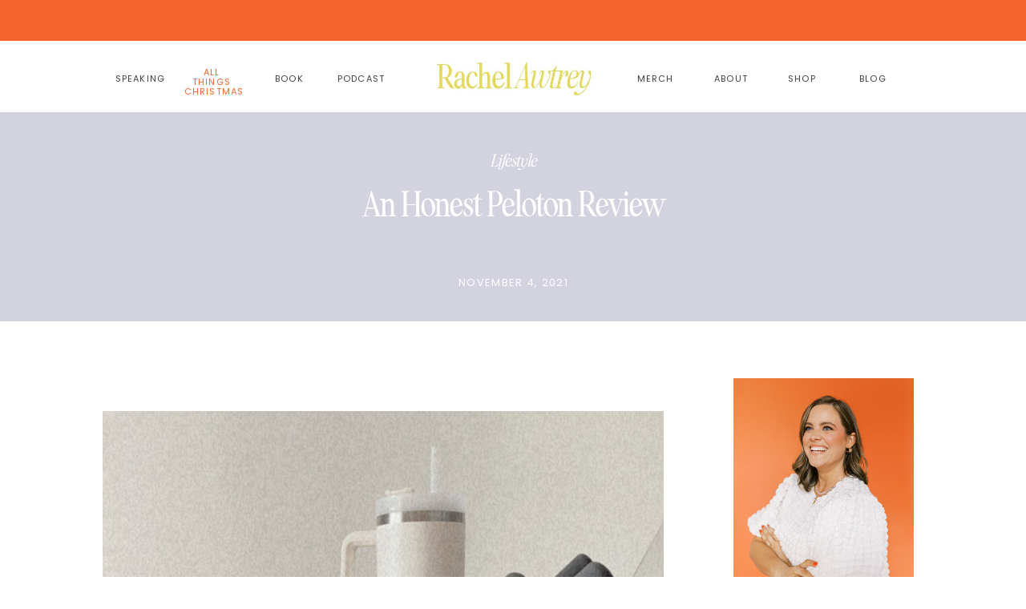

--- FILE ---
content_type: text/html; charset=UTF-8
request_url: https://rachelawtrey.com/peloton/
body_size: 27815
content:
<!DOCTYPE html>
<html lang="en-US" id="html" class="d">
<head>
<link rel="stylesheet" type="text/css" href="//lib.showit.co/engine/2.6.4/showit.css" />
<meta name='robots' content='index, follow, max-image-preview:large, max-snippet:-1, max-video-preview:-1' />

	<!-- This site is optimized with the Yoast SEO plugin v20.12 - https://yoast.com/wordpress/plugins/seo/ -->
	<title>Rachel Awtrey | Lifestyle Blog &amp; Podcast Host An Honest Peloton Review</title>
	<link rel="canonical" href="https://rachelawtrey.com/peloton/" />
	<meta property="og:locale" content="en_US" />
	<meta property="og:type" content="article" />
	<meta property="og:title" content="Rachel Awtrey | Lifestyle Blog &amp; Podcast Host An Honest Peloton Review" />
	<meta property="og:description" content="It’s been a few months since Thomas surprised me with a Peloton for Mother’s Day and I am reporting back with my thoughts, pros and cons. Before the Peloton, I paid for a membership on their app ($39/month with lots of types of workouts, not just cycling) and watched on my iPad mounted on my [&hellip;]" />
	<meta property="og:url" content="https://rachelawtrey.com/peloton/" />
	<meta property="og:site_name" content="Rachel Awtrey | Lifestyle Blog &amp; Podcast Host" />
	<meta property="article:published_time" content="2021-11-04T15:18:07+00:00" />
	<meta property="article:modified_time" content="2023-07-15T12:45:57+00:00" />
	<meta property="og:image" content="https://rachelawtrey.com/wp-content/uploads/2021/11/pelotonreview-scaled.jpg" />
	<meta property="og:image:width" content="1440" />
	<meta property="og:image:height" content="2560" />
	<meta property="og:image:type" content="image/jpeg" />
	<meta name="author" content="Rachel Awtrey" />
	<meta name="twitter:card" content="summary_large_image" />
	<meta name="twitter:label1" content="Written by" />
	<meta name="twitter:data1" content="Rachel Awtrey" />
	<meta name="twitter:label2" content="Est. reading time" />
	<meta name="twitter:data2" content="5 minutes" />
	<script type="application/ld+json" class="yoast-schema-graph">{"@context":"https://schema.org","@graph":[{"@type":"Article","@id":"https://rachelawtrey.com/peloton/#article","isPartOf":{"@id":"https://rachelawtrey.com/peloton/"},"author":{"name":"Rachel Awtrey","@id":"https://rachelawtrey.com/#/schema/person/f1780a6a619b523ac2123d5d069e6eca"},"headline":"An Honest Peloton Review","datePublished":"2021-11-04T15:18:07+00:00","dateModified":"2023-07-15T12:45:57+00:00","mainEntityOfPage":{"@id":"https://rachelawtrey.com/peloton/"},"wordCount":964,"commentCount":0,"publisher":{"@id":"https://rachelawtrey.com/#/schema/person/f1780a6a619b523ac2123d5d069e6eca"},"image":{"@id":"https://rachelawtrey.com/peloton/#primaryimage"},"thumbnailUrl":"https://rachelawtrey.com/wp-content/uploads/2021/11/pelotonreview-scaled.jpg","keywords":["Cycling","Peloton","workout"],"articleSection":["Lifestyle"],"inLanguage":"en-US","potentialAction":[{"@type":"CommentAction","name":"Comment","target":["https://rachelawtrey.com/peloton/#respond"]}]},{"@type":"WebPage","@id":"https://rachelawtrey.com/peloton/","url":"https://rachelawtrey.com/peloton/","name":"Rachel Awtrey | Lifestyle Blog &amp; Podcast Host An Honest Peloton Review","isPartOf":{"@id":"https://rachelawtrey.com/#website"},"primaryImageOfPage":{"@id":"https://rachelawtrey.com/peloton/#primaryimage"},"image":{"@id":"https://rachelawtrey.com/peloton/#primaryimage"},"thumbnailUrl":"https://rachelawtrey.com/wp-content/uploads/2021/11/pelotonreview-scaled.jpg","datePublished":"2021-11-04T15:18:07+00:00","dateModified":"2023-07-15T12:45:57+00:00","breadcrumb":{"@id":"https://rachelawtrey.com/peloton/#breadcrumb"},"inLanguage":"en-US","potentialAction":[{"@type":"ReadAction","target":["https://rachelawtrey.com/peloton/"]}]},{"@type":"ImageObject","inLanguage":"en-US","@id":"https://rachelawtrey.com/peloton/#primaryimage","url":"https://rachelawtrey.com/wp-content/uploads/2021/11/pelotonreview-scaled.jpg","contentUrl":"https://rachelawtrey.com/wp-content/uploads/2021/11/pelotonreview-scaled.jpg","width":1440,"height":2560,"caption":"exc-6183ee31fffec93a49c6a11a"},{"@type":"BreadcrumbList","@id":"https://rachelawtrey.com/peloton/#breadcrumb","itemListElement":[{"@type":"ListItem","position":1,"name":"Home","item":"https://rachelawtrey.com/"},{"@type":"ListItem","position":2,"name":"Blog","item":"https://rachelawtrey.com/blog/"},{"@type":"ListItem","position":3,"name":"An Honest Peloton Review"}]},{"@type":"WebSite","@id":"https://rachelawtrey.com/#website","url":"https://rachelawtrey.com/","name":"Rachel Awtrey | Lifestyle Blog & RealTalk Podcast Host","description":"","publisher":{"@id":"https://rachelawtrey.com/#/schema/person/f1780a6a619b523ac2123d5d069e6eca"},"potentialAction":[{"@type":"SearchAction","target":{"@type":"EntryPoint","urlTemplate":"https://rachelawtrey.com/?s={search_term_string}"},"query-input":"required name=search_term_string"}],"inLanguage":"en-US"},{"@type":["Person","Organization"],"@id":"https://rachelawtrey.com/#/schema/person/f1780a6a619b523ac2123d5d069e6eca","name":"Rachel Awtrey","image":{"@type":"ImageObject","inLanguage":"en-US","@id":"https://rachelawtrey.com/#/schema/person/image/","url":"https://secure.gravatar.com/avatar/4709ec0c73382ead7e67df329debfbe11edec1dad13db44ef1b6517bff059558?s=96&d=mm&r=g","contentUrl":"https://secure.gravatar.com/avatar/4709ec0c73382ead7e67df329debfbe11edec1dad13db44ef1b6517bff059558?s=96&d=mm&r=g","caption":"Rachel Awtrey"},"logo":{"@id":"https://rachelawtrey.com/#/schema/person/image/"},"url":"https://rachelawtrey.com/author/rachelrachelawtrey-com/"}]}</script>
	<!-- / Yoast SEO plugin. -->


<link rel="alternate" type="application/rss+xml" title="Rachel Awtrey | Lifestyle Blog &amp; Podcast Host &raquo; Feed" href="https://rachelawtrey.com/feed/" />
<link rel="alternate" type="application/rss+xml" title="Rachel Awtrey | Lifestyle Blog &amp; Podcast Host &raquo; Comments Feed" href="https://rachelawtrey.com/comments/feed/" />
<link rel="alternate" type="application/rss+xml" title="Rachel Awtrey | Lifestyle Blog &amp; Podcast Host &raquo; An Honest Peloton Review Comments Feed" href="https://rachelawtrey.com/peloton/feed/" />
<script type="text/javascript">
/* <![CDATA[ */
window._wpemojiSettings = {"baseUrl":"https:\/\/s.w.org\/images\/core\/emoji\/16.0.1\/72x72\/","ext":".png","svgUrl":"https:\/\/s.w.org\/images\/core\/emoji\/16.0.1\/svg\/","svgExt":".svg","source":{"concatemoji":"https:\/\/rachelawtrey.com\/wp-includes\/js\/wp-emoji-release.min.js?ver=6.8.3"}};
/*! This file is auto-generated */
!function(s,n){var o,i,e;function c(e){try{var t={supportTests:e,timestamp:(new Date).valueOf()};sessionStorage.setItem(o,JSON.stringify(t))}catch(e){}}function p(e,t,n){e.clearRect(0,0,e.canvas.width,e.canvas.height),e.fillText(t,0,0);var t=new Uint32Array(e.getImageData(0,0,e.canvas.width,e.canvas.height).data),a=(e.clearRect(0,0,e.canvas.width,e.canvas.height),e.fillText(n,0,0),new Uint32Array(e.getImageData(0,0,e.canvas.width,e.canvas.height).data));return t.every(function(e,t){return e===a[t]})}function u(e,t){e.clearRect(0,0,e.canvas.width,e.canvas.height),e.fillText(t,0,0);for(var n=e.getImageData(16,16,1,1),a=0;a<n.data.length;a++)if(0!==n.data[a])return!1;return!0}function f(e,t,n,a){switch(t){case"flag":return n(e,"\ud83c\udff3\ufe0f\u200d\u26a7\ufe0f","\ud83c\udff3\ufe0f\u200b\u26a7\ufe0f")?!1:!n(e,"\ud83c\udde8\ud83c\uddf6","\ud83c\udde8\u200b\ud83c\uddf6")&&!n(e,"\ud83c\udff4\udb40\udc67\udb40\udc62\udb40\udc65\udb40\udc6e\udb40\udc67\udb40\udc7f","\ud83c\udff4\u200b\udb40\udc67\u200b\udb40\udc62\u200b\udb40\udc65\u200b\udb40\udc6e\u200b\udb40\udc67\u200b\udb40\udc7f");case"emoji":return!a(e,"\ud83e\udedf")}return!1}function g(e,t,n,a){var r="undefined"!=typeof WorkerGlobalScope&&self instanceof WorkerGlobalScope?new OffscreenCanvas(300,150):s.createElement("canvas"),o=r.getContext("2d",{willReadFrequently:!0}),i=(o.textBaseline="top",o.font="600 32px Arial",{});return e.forEach(function(e){i[e]=t(o,e,n,a)}),i}function t(e){var t=s.createElement("script");t.src=e,t.defer=!0,s.head.appendChild(t)}"undefined"!=typeof Promise&&(o="wpEmojiSettingsSupports",i=["flag","emoji"],n.supports={everything:!0,everythingExceptFlag:!0},e=new Promise(function(e){s.addEventListener("DOMContentLoaded",e,{once:!0})}),new Promise(function(t){var n=function(){try{var e=JSON.parse(sessionStorage.getItem(o));if("object"==typeof e&&"number"==typeof e.timestamp&&(new Date).valueOf()<e.timestamp+604800&&"object"==typeof e.supportTests)return e.supportTests}catch(e){}return null}();if(!n){if("undefined"!=typeof Worker&&"undefined"!=typeof OffscreenCanvas&&"undefined"!=typeof URL&&URL.createObjectURL&&"undefined"!=typeof Blob)try{var e="postMessage("+g.toString()+"("+[JSON.stringify(i),f.toString(),p.toString(),u.toString()].join(",")+"));",a=new Blob([e],{type:"text/javascript"}),r=new Worker(URL.createObjectURL(a),{name:"wpTestEmojiSupports"});return void(r.onmessage=function(e){c(n=e.data),r.terminate(),t(n)})}catch(e){}c(n=g(i,f,p,u))}t(n)}).then(function(e){for(var t in e)n.supports[t]=e[t],n.supports.everything=n.supports.everything&&n.supports[t],"flag"!==t&&(n.supports.everythingExceptFlag=n.supports.everythingExceptFlag&&n.supports[t]);n.supports.everythingExceptFlag=n.supports.everythingExceptFlag&&!n.supports.flag,n.DOMReady=!1,n.readyCallback=function(){n.DOMReady=!0}}).then(function(){return e}).then(function(){var e;n.supports.everything||(n.readyCallback(),(e=n.source||{}).concatemoji?t(e.concatemoji):e.wpemoji&&e.twemoji&&(t(e.twemoji),t(e.wpemoji)))}))}((window,document),window._wpemojiSettings);
/* ]]> */
</script>
<style id='wp-emoji-styles-inline-css' type='text/css'>

	img.wp-smiley, img.emoji {
		display: inline !important;
		border: none !important;
		box-shadow: none !important;
		height: 1em !important;
		width: 1em !important;
		margin: 0 0.07em !important;
		vertical-align: -0.1em !important;
		background: none !important;
		padding: 0 !important;
	}
</style>
<link rel='stylesheet' id='wp-block-library-css' href='https://rachelawtrey.com/wp-includes/css/dist/block-library/style.min.css?ver=6.8.3' type='text/css' media='all' />
<style id='classic-theme-styles-inline-css' type='text/css'>
/*! This file is auto-generated */
.wp-block-button__link{color:#fff;background-color:#32373c;border-radius:9999px;box-shadow:none;text-decoration:none;padding:calc(.667em + 2px) calc(1.333em + 2px);font-size:1.125em}.wp-block-file__button{background:#32373c;color:#fff;text-decoration:none}
</style>
<style id='global-styles-inline-css' type='text/css'>
:root{--wp--preset--aspect-ratio--square: 1;--wp--preset--aspect-ratio--4-3: 4/3;--wp--preset--aspect-ratio--3-4: 3/4;--wp--preset--aspect-ratio--3-2: 3/2;--wp--preset--aspect-ratio--2-3: 2/3;--wp--preset--aspect-ratio--16-9: 16/9;--wp--preset--aspect-ratio--9-16: 9/16;--wp--preset--color--black: #000000;--wp--preset--color--cyan-bluish-gray: #abb8c3;--wp--preset--color--white: #ffffff;--wp--preset--color--pale-pink: #f78da7;--wp--preset--color--vivid-red: #cf2e2e;--wp--preset--color--luminous-vivid-orange: #ff6900;--wp--preset--color--luminous-vivid-amber: #fcb900;--wp--preset--color--light-green-cyan: #7bdcb5;--wp--preset--color--vivid-green-cyan: #00d084;--wp--preset--color--pale-cyan-blue: #8ed1fc;--wp--preset--color--vivid-cyan-blue: #0693e3;--wp--preset--color--vivid-purple: #9b51e0;--wp--preset--gradient--vivid-cyan-blue-to-vivid-purple: linear-gradient(135deg,rgba(6,147,227,1) 0%,rgb(155,81,224) 100%);--wp--preset--gradient--light-green-cyan-to-vivid-green-cyan: linear-gradient(135deg,rgb(122,220,180) 0%,rgb(0,208,130) 100%);--wp--preset--gradient--luminous-vivid-amber-to-luminous-vivid-orange: linear-gradient(135deg,rgba(252,185,0,1) 0%,rgba(255,105,0,1) 100%);--wp--preset--gradient--luminous-vivid-orange-to-vivid-red: linear-gradient(135deg,rgba(255,105,0,1) 0%,rgb(207,46,46) 100%);--wp--preset--gradient--very-light-gray-to-cyan-bluish-gray: linear-gradient(135deg,rgb(238,238,238) 0%,rgb(169,184,195) 100%);--wp--preset--gradient--cool-to-warm-spectrum: linear-gradient(135deg,rgb(74,234,220) 0%,rgb(151,120,209) 20%,rgb(207,42,186) 40%,rgb(238,44,130) 60%,rgb(251,105,98) 80%,rgb(254,248,76) 100%);--wp--preset--gradient--blush-light-purple: linear-gradient(135deg,rgb(255,206,236) 0%,rgb(152,150,240) 100%);--wp--preset--gradient--blush-bordeaux: linear-gradient(135deg,rgb(254,205,165) 0%,rgb(254,45,45) 50%,rgb(107,0,62) 100%);--wp--preset--gradient--luminous-dusk: linear-gradient(135deg,rgb(255,203,112) 0%,rgb(199,81,192) 50%,rgb(65,88,208) 100%);--wp--preset--gradient--pale-ocean: linear-gradient(135deg,rgb(255,245,203) 0%,rgb(182,227,212) 50%,rgb(51,167,181) 100%);--wp--preset--gradient--electric-grass: linear-gradient(135deg,rgb(202,248,128) 0%,rgb(113,206,126) 100%);--wp--preset--gradient--midnight: linear-gradient(135deg,rgb(2,3,129) 0%,rgb(40,116,252) 100%);--wp--preset--font-size--small: 13px;--wp--preset--font-size--medium: 20px;--wp--preset--font-size--large: 36px;--wp--preset--font-size--x-large: 42px;--wp--preset--spacing--20: 0.44rem;--wp--preset--spacing--30: 0.67rem;--wp--preset--spacing--40: 1rem;--wp--preset--spacing--50: 1.5rem;--wp--preset--spacing--60: 2.25rem;--wp--preset--spacing--70: 3.38rem;--wp--preset--spacing--80: 5.06rem;--wp--preset--shadow--natural: 6px 6px 9px rgba(0, 0, 0, 0.2);--wp--preset--shadow--deep: 12px 12px 50px rgba(0, 0, 0, 0.4);--wp--preset--shadow--sharp: 6px 6px 0px rgba(0, 0, 0, 0.2);--wp--preset--shadow--outlined: 6px 6px 0px -3px rgba(255, 255, 255, 1), 6px 6px rgba(0, 0, 0, 1);--wp--preset--shadow--crisp: 6px 6px 0px rgba(0, 0, 0, 1);}:where(.is-layout-flex){gap: 0.5em;}:where(.is-layout-grid){gap: 0.5em;}body .is-layout-flex{display: flex;}.is-layout-flex{flex-wrap: wrap;align-items: center;}.is-layout-flex > :is(*, div){margin: 0;}body .is-layout-grid{display: grid;}.is-layout-grid > :is(*, div){margin: 0;}:where(.wp-block-columns.is-layout-flex){gap: 2em;}:where(.wp-block-columns.is-layout-grid){gap: 2em;}:where(.wp-block-post-template.is-layout-flex){gap: 1.25em;}:where(.wp-block-post-template.is-layout-grid){gap: 1.25em;}.has-black-color{color: var(--wp--preset--color--black) !important;}.has-cyan-bluish-gray-color{color: var(--wp--preset--color--cyan-bluish-gray) !important;}.has-white-color{color: var(--wp--preset--color--white) !important;}.has-pale-pink-color{color: var(--wp--preset--color--pale-pink) !important;}.has-vivid-red-color{color: var(--wp--preset--color--vivid-red) !important;}.has-luminous-vivid-orange-color{color: var(--wp--preset--color--luminous-vivid-orange) !important;}.has-luminous-vivid-amber-color{color: var(--wp--preset--color--luminous-vivid-amber) !important;}.has-light-green-cyan-color{color: var(--wp--preset--color--light-green-cyan) !important;}.has-vivid-green-cyan-color{color: var(--wp--preset--color--vivid-green-cyan) !important;}.has-pale-cyan-blue-color{color: var(--wp--preset--color--pale-cyan-blue) !important;}.has-vivid-cyan-blue-color{color: var(--wp--preset--color--vivid-cyan-blue) !important;}.has-vivid-purple-color{color: var(--wp--preset--color--vivid-purple) !important;}.has-black-background-color{background-color: var(--wp--preset--color--black) !important;}.has-cyan-bluish-gray-background-color{background-color: var(--wp--preset--color--cyan-bluish-gray) !important;}.has-white-background-color{background-color: var(--wp--preset--color--white) !important;}.has-pale-pink-background-color{background-color: var(--wp--preset--color--pale-pink) !important;}.has-vivid-red-background-color{background-color: var(--wp--preset--color--vivid-red) !important;}.has-luminous-vivid-orange-background-color{background-color: var(--wp--preset--color--luminous-vivid-orange) !important;}.has-luminous-vivid-amber-background-color{background-color: var(--wp--preset--color--luminous-vivid-amber) !important;}.has-light-green-cyan-background-color{background-color: var(--wp--preset--color--light-green-cyan) !important;}.has-vivid-green-cyan-background-color{background-color: var(--wp--preset--color--vivid-green-cyan) !important;}.has-pale-cyan-blue-background-color{background-color: var(--wp--preset--color--pale-cyan-blue) !important;}.has-vivid-cyan-blue-background-color{background-color: var(--wp--preset--color--vivid-cyan-blue) !important;}.has-vivid-purple-background-color{background-color: var(--wp--preset--color--vivid-purple) !important;}.has-black-border-color{border-color: var(--wp--preset--color--black) !important;}.has-cyan-bluish-gray-border-color{border-color: var(--wp--preset--color--cyan-bluish-gray) !important;}.has-white-border-color{border-color: var(--wp--preset--color--white) !important;}.has-pale-pink-border-color{border-color: var(--wp--preset--color--pale-pink) !important;}.has-vivid-red-border-color{border-color: var(--wp--preset--color--vivid-red) !important;}.has-luminous-vivid-orange-border-color{border-color: var(--wp--preset--color--luminous-vivid-orange) !important;}.has-luminous-vivid-amber-border-color{border-color: var(--wp--preset--color--luminous-vivid-amber) !important;}.has-light-green-cyan-border-color{border-color: var(--wp--preset--color--light-green-cyan) !important;}.has-vivid-green-cyan-border-color{border-color: var(--wp--preset--color--vivid-green-cyan) !important;}.has-pale-cyan-blue-border-color{border-color: var(--wp--preset--color--pale-cyan-blue) !important;}.has-vivid-cyan-blue-border-color{border-color: var(--wp--preset--color--vivid-cyan-blue) !important;}.has-vivid-purple-border-color{border-color: var(--wp--preset--color--vivid-purple) !important;}.has-vivid-cyan-blue-to-vivid-purple-gradient-background{background: var(--wp--preset--gradient--vivid-cyan-blue-to-vivid-purple) !important;}.has-light-green-cyan-to-vivid-green-cyan-gradient-background{background: var(--wp--preset--gradient--light-green-cyan-to-vivid-green-cyan) !important;}.has-luminous-vivid-amber-to-luminous-vivid-orange-gradient-background{background: var(--wp--preset--gradient--luminous-vivid-amber-to-luminous-vivid-orange) !important;}.has-luminous-vivid-orange-to-vivid-red-gradient-background{background: var(--wp--preset--gradient--luminous-vivid-orange-to-vivid-red) !important;}.has-very-light-gray-to-cyan-bluish-gray-gradient-background{background: var(--wp--preset--gradient--very-light-gray-to-cyan-bluish-gray) !important;}.has-cool-to-warm-spectrum-gradient-background{background: var(--wp--preset--gradient--cool-to-warm-spectrum) !important;}.has-blush-light-purple-gradient-background{background: var(--wp--preset--gradient--blush-light-purple) !important;}.has-blush-bordeaux-gradient-background{background: var(--wp--preset--gradient--blush-bordeaux) !important;}.has-luminous-dusk-gradient-background{background: var(--wp--preset--gradient--luminous-dusk) !important;}.has-pale-ocean-gradient-background{background: var(--wp--preset--gradient--pale-ocean) !important;}.has-electric-grass-gradient-background{background: var(--wp--preset--gradient--electric-grass) !important;}.has-midnight-gradient-background{background: var(--wp--preset--gradient--midnight) !important;}.has-small-font-size{font-size: var(--wp--preset--font-size--small) !important;}.has-medium-font-size{font-size: var(--wp--preset--font-size--medium) !important;}.has-large-font-size{font-size: var(--wp--preset--font-size--large) !important;}.has-x-large-font-size{font-size: var(--wp--preset--font-size--x-large) !important;}
:where(.wp-block-post-template.is-layout-flex){gap: 1.25em;}:where(.wp-block-post-template.is-layout-grid){gap: 1.25em;}
:where(.wp-block-columns.is-layout-flex){gap: 2em;}:where(.wp-block-columns.is-layout-grid){gap: 2em;}
:root :where(.wp-block-pullquote){font-size: 1.5em;line-height: 1.6;}
</style>
<link rel='stylesheet' id='arve-main-css' href='https://rachelawtrey.com/wp-content/plugins/advanced-responsive-video-embedder/build/main.css?ver=b087dd41bba279baeb77' type='text/css' media='all' />
<link rel='stylesheet' id='pub-style-css' href='https://rachelawtrey.com/wp-content/themes/showit/pubs/csn3zbuls5kmbbknbnyuvq/20251218214521S3gazkv/assets/pub.css?ver=1766094327' type='text/css' media='all' />
<script type="text/javascript" src="https://rachelawtrey.com/wp-includes/js/jquery/jquery.min.js?ver=3.7.1" id="jquery-core-js"></script>
<script type="text/javascript" id="jquery-core-js-after">
/* <![CDATA[ */
$ = jQuery;
/* ]]> */
</script>
<script type="text/javascript" src="https://rachelawtrey.com/wp-content/themes/showit/pubs/csn3zbuls5kmbbknbnyuvq/20251218214521S3gazkv/assets/pub.js?ver=1766094327" id="pub-script-js"></script>
<link rel="https://api.w.org/" href="https://rachelawtrey.com/wp-json/" /><link rel="alternate" title="JSON" type="application/json" href="https://rachelawtrey.com/wp-json/wp/v2/posts/43" /><link rel="EditURI" type="application/rsd+xml" title="RSD" href="https://rachelawtrey.com/xmlrpc.php?rsd" />
<link rel='shortlink' href='https://rachelawtrey.com/?p=43' />
<link rel="alternate" title="oEmbed (JSON)" type="application/json+oembed" href="https://rachelawtrey.com/wp-json/oembed/1.0/embed?url=https%3A%2F%2Frachelawtrey.com%2Fpeloton%2F" />
<link rel="alternate" title="oEmbed (XML)" type="text/xml+oembed" href="https://rachelawtrey.com/wp-json/oembed/1.0/embed?url=https%3A%2F%2Frachelawtrey.com%2Fpeloton%2F&#038;format=xml" />

<meta charset="UTF-8" />
<meta name="viewport" content="width=device-width, initial-scale=1" />
<link rel="icon" type="image/png" href="//static.showit.co/200/Qh9WA1mcSC2gg5idwoNcyA/165446/11.png" />
<link rel="preconnect" href="https://static.showit.co" />

<link rel="preconnect" href="https://fonts.googleapis.com">
<link rel="preconnect" href="https://fonts.gstatic.com" crossorigin>
<link href="https://fonts.googleapis.com/css?family=Poppins:regular|Lora:regular|Poppins:600|Oswald:regular|Lato:700|Poppins:700|Poppins:500" rel="stylesheet" type="text/css"/>
<style>
@font-face{font-family:Seriously Nostalgic Fine Italic;src:url('//static.showit.co/file/U--sHlNmTdSatm__Fr7fEw/165446/seriously_nostalgic_fine_italic.woff');}
@font-face{font-family:Seriously Nostalgic;src:url('//static.showit.co/file/V0LaMYCsQU2VUxu538EriQ/165446/seriously_nostalgic.woff');}
@font-face{font-family:Minerva Modern Regular;src:url('//static.showit.co/file/8l4S-oZ8RNSwRpaumLAKuw/shared/minervamodern-regular.woff');}
@font-face{font-family:Andale Mono;src:url('//static.showit.co/file/2cXvGH7qS9yBu-h-Ub5ekA/shared/andalemono.woff');}
@font-face{font-family:Margo Script;src:url('//static.showit.co/file/yx5D2M1tSJmiQqUKZ63I0A/165446/margoscript-regular.woff');}
@font-face{font-family:Formetor Regular;src:url('//static.showit.co/file/yj01cvSfSW2KaYwVOOHAlw/shared/formetor-regular.woff');}
@font-face{font-family:Sofia Pro Medium;src:url('//static.showit.co/file/bi9QR1H3Se2mHfNjBZT1xQ/shared/sofiapromedium.woff');}
</style>
<script id="init_data" type="application/json">
{"mobile":{"w":320,"bgMediaType":"none","bgFillType":"color","bgColor":"#ffffff"},"desktop":{"w":1200,"defaultTrIn":{"type":"fade"},"defaultTrOut":{"type":"fade"},"bgColor":"#ffffff","bgMediaType":"none","bgFillType":"color"},"sid":"csn3zbuls5kmbbknbnyuvq","break":768,"assetURL":"//static.showit.co","contactFormId":"165446/295779","cfAction":"aHR0cHM6Ly9jbGllbnRzZXJ2aWNlLnNob3dpdC5jby9jb250YWN0Zm9ybQ==","sgAction":"aHR0cHM6Ly9jbGllbnRzZXJ2aWNlLnNob3dpdC5jby9zb2NpYWxncmlk","blockData":[{"slug":"announcement-bar-banner","visible":"a","states":[],"d":{"h":51,"w":1200,"trIn":{"type":"roll"},"trOut":{"type":"roll"},"bgFillType":"color","bgColor":"colors-5","bgMediaType":"none","tr":{"in":{"cl":"rollIn","d":"0.5","dl":"0"},"out":{"cl":"rollOut","d":"0.5","dl":"0"}}},"m":{"h":31,"w":320,"trIn":{"type":"roll"},"trOut":{"type":"roll"},"bgFillType":"color","bgColor":"colors-5","bgMediaType":"none","tr":{"in":{"cl":"rollIn","d":"0.5","dl":"0"},"out":{"cl":"rollOut","d":"0.5","dl":"0"}}}},{"slug":"mobile-menu","visible":"m","states":[],"d":{"h":85,"w":1200,"locking":{"offset":0},"bgFillType":"color","bgColor":"colors-7","bgMediaType":"none"},"m":{"h":587,"w":320,"locking":{"side":"t","offset":0},"nature":"wH","stateTrIn":{"type":"fade","duration":0.2},"stateTrOut":{"type":"fade","duration":0.2},"bgFillType":"color","bgColor":"colors-1","bgMediaType":"none"}},{"slug":"mobile-menu-closed","visible":"m","states":[],"d":{"h":222,"w":1200,"locking":{},"bgFillType":"color","bgColor":"#f6f3d0:100","bgMediaType":"none"},"m":{"h":50,"w":320,"locking":{"side":"st"},"bgFillType":"color","bgColor":"#f6f3d0:100","bgMediaType":"none"}},{"slug":"menu","visible":"d","states":[{"d":{"bgFillType":"color","bgColor":"#000000:0","bgMediaType":"none"},"m":{"bgFillType":"color","bgColor":"#000000:0","bgMediaType":"none"},"slug":"view-1"},{"d":{"bgFillType":"color","bgColor":"#000000:0","bgMediaType":"none"},"m":{"bgFillType":"color","bgColor":"#000000:0","bgMediaType":"none"},"slug":"lifestyle-dropdown"},{"d":{"bgFillType":"color","bgColor":"#000000:0","bgMediaType":"none"},"m":{"bgFillType":"color","bgColor":"#000000:0","bgMediaType":"none"},"slug":"shop-dropdown"}],"d":{"h":89,"w":1200,"locking":{"side":"st"},"bgFillType":"color","bgColor":"#ffffff","bgMediaType":"none"},"m":{"h":40,"w":320,"locking":{"side":"st"},"bgFillType":"color","bgColor":"#ffffff","bgMediaType":"none"},"stateTrans":[{},{},{}]},{"slug":"post-title","visible":"a","states":[{"d":{"bgFillType":"color","bgColor":"#000000:0","bgMediaType":"none"},"m":{"bgFillType":"color","bgColor":"#000000:0","bgMediaType":"none"},"slug":"view-1"}],"d":{"h":251,"w":1200,"nature":"dH","bgFillType":"color","bgColor":"#d3d3e0","bgMediaType":"none"},"m":{"h":201,"w":320,"nature":"dH","bgFillType":"color","bgColor":"#d3d3e0","bgMediaType":"none"},"stateTrans":[{}]},{"slug":"blog-sidebar","visible":"d","states":[],"d":{"h":5,"w":1200,"bgFillType":"color","bgColor":"#000000:0","bgMediaType":"none"},"m":{"h":1682,"w":320,"bgFillType":"color","bgColor":"#FFFFFF","bgMediaType":"none"}},{"slug":"post-content","visible":"a","states":[{"d":{"bgFillType":"color","bgColor":"#000000:0","bgMediaType":"none"},"m":{"bgFillType":"color","bgColor":"#000000:0","bgMediaType":"none"},"slug":"view-1"}],"d":{"h":1355,"w":1200,"nature":"dH","bgFillType":"color","bgColor":"#ffffff","bgMediaType":"none"},"m":{"h":2100,"w":320,"nature":"dH","bgFillType":"color","bgColor":"#ffffff","bgMediaType":"none"},"stateTrans":[{}]},{"slug":"comment","visible":"a","states":[{"d":{"bgFillType":"color","bgColor":"#000000:0","bgMediaType":"none"},"m":{"bgFillType":"color","bgColor":"#000000:0","bgMediaType":"none"},"slug":"show-comments"},{"d":{"bgFillType":"color","bgColor":"#000000:0","bgMediaType":"none"},"m":{"bgFillType":"color","bgColor":"#000000:0","bgMediaType":"none"},"slug":"hide-comments"}],"d":{"h":86,"w":1200,"bgFillType":"color","bgColor":"#ffffff","bgMediaType":"none"},"m":{"h":106,"w":320,"nature":"dH","bgFillType":"color","bgColor":"#ffffff","bgMediaType":"none"},"stateTrans":[{},{}]},{"slug":"existing-comments","visible":"a","states":[],"d":{"h":66,"w":1200,"nature":"dH","bgFillType":"color","bgColor":"#ffffff","bgMediaType":"none"},"m":{"h":128,"w":320,"nature":"dH","bgFillType":"color","bgColor":"#ffffff","bgMediaType":"none"}},{"slug":"comments-form","visible":"a","states":[],"d":{"h":104,"w":1200,"nature":"dH","bgFillType":"color","bgColor":"#ffffff","bgMediaType":"none"},"m":{"h":138,"w":320,"nature":"dH","bgFillType":"color","bgColor":"#ffffff","bgMediaType":"none"}},{"slug":"new-canvas","visible":"a","states":[],"d":{"h":105,"w":1200,"bgFillType":"color","bgColor":"#ffffff","bgMediaType":"none"},"m":{"h":41,"w":320,"bgFillType":"color","bgColor":"#ffffff","bgMediaType":"none"}},{"slug":"pagination","visible":"a","states":[],"d":{"h":176,"w":1200,"nature":"dH","bgFillType":"color","bgColor":"#c5cec9","bgMediaType":"none"},"m":{"h":275,"w":320,"nature":"dH","bgFillType":"color","bgColor":"#c5cec9","bgMediaType":"none"}},{"slug":"about","visible":"a","states":[],"d":{"h":681,"w":1200,"bgFillType":"color","bgColor":"colors-1","bgMediaType":"image","bgOpacity":20,"bgPos":"cm","bgScale":"cover","bgScroll":"x"},"m":{"h":761,"w":320,"bgFillType":"color","bgColor":"colors-1","bgMediaType":"image","bgOpacity":20,"bgPos":"cm","bgScale":"cover","bgScroll":"x"}},{"slug":"further-reading","visible":"a","states":[{"d":{"bgFillType":"color","bgColor":"#000000:0","bgMediaType":"none"},"m":{"bgFillType":"color","bgColor":"#000000:0","bgMediaType":"none"},"slug":"view-1"},{"d":{"bgFillType":"color","bgColor":"#000000:0","bgMediaType":"none"},"m":{"bgFillType":"color","bgColor":"#000000:0","bgMediaType":"none"},"slug":"view-2"},{"d":{"bgFillType":"color","bgColor":"#000000:0","bgMediaType":"none"},"m":{"bgFillType":"color","bgColor":"#000000:0","bgMediaType":"none"},"slug":"view-3"}],"d":{"h":764,"w":1200,"bgFillType":"color","bgColor":"#c5cec9","bgMediaType":"none"},"m":{"h":1435,"w":320,"bgFillType":"color","bgColor":"#c5cec9","bgMediaType":"none"},"wpPostLookup":true,"stateTrans":[{},{},{}]},{"slug":"instagram","visible":"a","states":[],"d":{"h":361,"w":1200,"bgFillType":"color","bgColor":"#ffffff","bgMediaType":"none"},"m":{"h":320,"w":320,"bgFillType":"color","bgColor":"#ffffff","bgMediaType":"none"}}],"elementData":[{"type":"simple","visible":"m","id":"mobile-menu_0","blockId":"mobile-menu","m":{"x":0,"y":-5,"w":320,"h":90,"a":0},"d":{"x":360,"y":26,"w":480,"h":34,"a":0}},{"type":"text","visible":"m","id":"mobile-menu_1","blockId":"mobile-menu","m":{"x":162,"y":249,"w":68,"h":22,"a":0,"lockV":"b"},"d":{"x":1018.6,"y":34,"w":77,"h":26,"a":0,"lockH":"r"},"pc":[{"type":"hide","block":"mobile-menu"}]},{"type":"text","visible":"m","id":"mobile-menu_2","blockId":"mobile-menu","m":{"x":36,"y":417,"w":84,"h":22,"a":0,"lockV":"b"},"d":{"x":820.8,"y":34,"w":71,"h":26,"a":0,"lockH":"r"},"pc":[{"type":"hide","block":"mobile-menu"}]},{"type":"text","visible":"m","id":"mobile-menu_3","blockId":"mobile-menu","m":{"x":36,"y":305,"w":53,"h":22,"a":0,"lockV":"b"},"d":{"x":735.4,"y":34,"w":57,"h":26,"a":0,"lockH":"r"},"pc":[{"type":"hide","block":"mobile-menu"}]},{"type":"text","visible":"m","id":"mobile-menu_4","blockId":"mobile-menu","m":{"x":36,"y":249,"w":45,"h":17,"a":0,"lockV":"b"},"d":{"x":655,"y":34,"w":52,"h":26,"a":0,"lockH":"r"},"pc":[{"type":"hide","block":"mobile-menu"}]},{"type":"icon","visible":"m","id":"mobile-menu_5","blockId":"mobile-menu","m":{"x":64,"y":537,"w":22,"h":23,"a":0,"lockV":"b"},"d":{"x":151.755,"y":273.459,"w":25.756,"h":26.48,"a":0}},{"type":"icon","visible":"m","id":"mobile-menu_6","blockId":"mobile-menu","m":{"x":106,"y":537,"w":22,"h":23,"a":0,"lockV":"b"},"d":{"x":185.005,"y":271.191,"w":30.006,"h":31.015,"a":0}},{"type":"icon","visible":"m","id":"mobile-menu_7","blockId":"mobile-menu","m":{"x":152,"y":537,"w":22,"h":23,"a":0,"lockV":"b"},"d":{"x":225.755,"y":273.459,"w":25.756,"h":26.48,"a":0}},{"type":"icon","visible":"m","id":"mobile-menu_8","blockId":"mobile-menu","m":{"x":199,"y":541,"w":19,"h":18,"a":0,"lockV":"b"},"d":{"x":266.648,"y":276.887,"w":23.006,"h":22.007,"a":0}},{"type":"text","visible":"m","id":"mobile-menu_9","blockId":"mobile-menu","m":{"x":159,"y":360,"w":119,"h":22,"a":0,"lockV":"b"},"d":{"x":1018.6,"y":34,"w":77,"h":26,"a":0,"lockH":"r"},"pc":[{"type":"hide","block":"mobile-menu"}]},{"type":"simple","visible":"m","id":"mobile-menu_10","blockId":"mobile-menu","m":{"x":35,"y":341,"w":251,"h":1,"a":0,"lockV":"b"},"d":{"x":967,"y":203,"w":177,"h":1,"a":0}},{"type":"simple","visible":"m","id":"mobile-menu_11","blockId":"mobile-menu","m":{"x":35,"y":285,"w":251,"h":1,"a":0,"lockV":"b"},"d":{"x":967,"y":203,"w":177,"h":1,"a":0}},{"type":"simple","visible":"m","id":"mobile-menu_12","blockId":"mobile-menu","m":{"x":35,"y":397,"w":251,"h":1,"a":0,"lockV":"b"},"d":{"x":967,"y":203,"w":177,"h":1,"a":0}},{"type":"simple","visible":"m","id":"mobile-menu_13","blockId":"mobile-menu","m":{"x":35,"y":453,"w":251,"h":1,"a":0,"lockV":"b"},"d":{"x":967,"y":203,"w":177,"h":1,"a":0}},{"type":"graphic","visible":"m","id":"mobile-menu_14","blockId":"mobile-menu","m":{"x":0,"y":85,"w":320,"h":126,"a":0,"gs":{"s":30}},"d":{"x":571,"y":13,"w":59,"h":59,"a":0},"c":{"key":"sYjq2if_lqqtxrDeFnQJbA/165446/jaybrrphotography-13.jpg","aspect_ratio":0.66673}},{"type":"icon","visible":"m","id":"mobile-menu_15","blockId":"mobile-menu","m":{"x":281,"y":12,"w":27,"h":24,"a":0},"d":{"x":550,"y":-28,"w":100,"h":100,"a":0},"pc":[{"type":"hide","block":"mobile-menu"}]},{"type":"simple","visible":"m","id":"mobile-menu_16","blockId":"mobile-menu","m":{"x":0,"y":-5,"w":320,"h":5,"a":0},"d":{"x":360,"y":67,"w":480,"h":88.80000000000001,"a":0}},{"type":"graphic","visible":"a","id":"mobile-menu_17","blockId":"mobile-menu","m":{"x":84,"y":5,"w":157,"h":80,"a":0},"d":{"x":577,"y":13,"w":47,"h":59,"a":0},"c":{"key":"6dlb8jSdTcSmWFe2pXgWWQ/165446/fonts_6.jpg","aspect_ratio":0.8}},{"type":"icon","visible":"m","id":"mobile-menu_18","blockId":"mobile-menu","m":{"x":238,"y":538,"w":23,"h":25,"a":0},"d":{"x":550,"y":-7,"w":100,"h":100,"a":0}},{"type":"graphic","visible":"d","id":"mobile-menu_19","blockId":"mobile-menu","m":{"x":149,"y":6,"w":22,"h":28,"a":0},"d":{"x":500,"y":27,"w":201,"h":48,"a":0},"c":{"key":"l5Az-LuiTm6dWwTxk6ujqQ/165446/fonts_3.jpg","aspect_ratio":0.5625}},{"type":"graphic","visible":"a","id":"mobile-menu_20","blockId":"mobile-menu","m":{"x":165,"y":400,"w":88,"h":53,"a":16},"d":{"x":571,"y":13,"w":59,"h":59,"a":0},"c":{"key":"VPNcSGFtSGe6dci3-mHAaA/165446/13.png","aspect_ratio":1}},{"type":"text","visible":"m","id":"mobile-menu_21","blockId":"mobile-menu","m":{"x":162,"y":417,"w":119,"h":22,"a":0,"lockV":"b"},"d":{"x":1018.6,"y":34,"w":77,"h":26,"a":0,"lockH":"r"},"pc":[{"type":"hide","block":"mobile-menu"}]},{"type":"text","visible":"m","id":"mobile-menu_22","blockId":"mobile-menu","m":{"x":35,"y":360,"w":107,"h":22,"a":0,"lockV":"b"},"d":{"x":820.8,"y":34,"w":71,"h":26,"a":0,"lockH":"r"},"pc":[{"type":"hide","block":"mobile-menu"}]},{"type":"text","visible":"m","id":"mobile-menu_23","blockId":"mobile-menu","m":{"x":163,"y":305,"w":107,"h":22,"a":0,"lockV":"b"},"d":{"x":820.8,"y":34,"w":71,"h":26,"a":0,"lockH":"r"},"pc":[{"type":"hide","block":"mobile-menu"}]},{"type":"icon","visible":"m","id":"mobile-menu-closed_0","blockId":"mobile-menu-closed","m":{"x":282,"y":14,"w":27,"h":24,"a":0},"d":{"x":550,"y":-28,"w":100,"h":100,"a":0},"pc":[{"type":"show","block":"mobile-menu"}]},{"type":"simple","visible":"a","id":"mobile-menu-closed_1","blockId":"mobile-menu-closed","m":{"x":0,"y":49,"w":320,"h":1,"a":0},"d":{"x":0,"y":0,"w":1200,"h":1,"a":0,"lockH":"s"}},{"type":"graphic","visible":"a","id":"mobile-menu-closed_2","blockId":"mobile-menu-closed","m":{"x":97,"y":5,"w":127,"h":45,"a":0},"d":{"x":523,"y":34,"w":155,"h":155,"a":0},"c":{"key":"8YWw9MzgTdSZixX_P1_6nw/165446/fonts_3.png","aspect_ratio":0.8}},{"type":"text","visible":"d","id":"menu_0","blockId":"menu","m":{"x":19,"y":18,"w":146,"h":37,"a":0},"d":{"x":819,"y":39,"w":106,"h":23,"a":0}},{"type":"text","visible":"d","id":"menu_1","blockId":"menu","m":{"x":19,"y":18,"w":146,"h":37,"a":0},"d":{"x":104,"y":39,"w":47,"h":23,"a":0}},{"type":"text","visible":"d","id":"menu_2","blockId":"menu","m":{"x":19,"y":18,"w":146,"h":37,"a":0},"d":{"x":925,"y":39,"w":71,"h":23,"a":0}},{"type":"text","visible":"d","id":"menu_3","blockId":"menu","m":{"x":19,"y":18,"w":146,"h":37,"a":0},"d":{"x":378,"y":39,"w":65,"h":23,"a":0}},{"type":"text","visible":"d","id":"menu_5","blockId":"menu","m":{"x":19,"y":18,"w":146,"h":37,"a":0},"d":{"x":281,"y":39,"w":80,"h":23,"a":0}},{"type":"text","visible":"d","id":"menu_6","blockId":"menu","m":{"x":19,"y":18,"w":146,"h":37,"a":0},"d":{"x":190,"y":33,"w":68,"h":23,"a":0}},{"type":"text","visible":"d","id":"menu_7","blockId":"menu","m":{"x":19,"y":18,"w":146,"h":37,"a":0},"d":{"x":1009,"y":39,"w":80,"h":23,"a":0}},{"type":"graphic","visible":"a","id":"menu_view-1_0","blockId":"menu","m":{"x":149,"y":6,"w":22,"h":28,"a":0},"d":{"x":500,"y":21,"w":201,"h":48,"a":0},"c":{"key":"l5Az-LuiTm6dWwTxk6ujqQ/165446/fonts_3.jpg","aspect_ratio":0.5625}},{"type":"text","visible":"d","id":"menu_view-1_1","blockId":"menu","m":{"x":19,"y":18,"w":146,"h":37,"a":0},"d":{"x":745,"y":39,"w":65,"h":23,"a":0}},{"type":"simple","visible":"a","id":"menu_lifestyle-dropdown_0","blockId":"menu","m":{"x":48,"y":6,"w":224,"h":28,"a":0},"d":{"x":163,"y":62,"w":123,"h":142,"a":0}},{"type":"text","visible":"a","id":"menu_lifestyle-dropdown_1","blockId":"menu","m":{"x":109,"y":11,"w":102.60000000000001,"h":19,"a":0},"d":{"x":168,"y":76,"w":113,"h":21,"a":0}},{"type":"text","visible":"a","id":"menu_lifestyle-dropdown_2","blockId":"menu","m":{"x":109,"y":11,"w":102.60000000000001,"h":19,"a":0},"d":{"x":168,"y":106,"w":113,"h":21,"a":0}},{"type":"text","visible":"a","id":"menu_lifestyle-dropdown_3","blockId":"menu","m":{"x":109,"y":11,"w":102.60000000000001,"h":19,"a":0},"d":{"x":168,"y":138,"w":113,"h":21,"a":0}},{"type":"text","visible":"a","id":"menu_lifestyle-dropdown_4","blockId":"menu","m":{"x":109,"y":11,"w":102.60000000000001,"h":19,"a":0},"d":{"x":168,"y":169,"w":113,"h":21,"a":0}},{"type":"simple","visible":"a","id":"menu_shop-dropdown_0","blockId":"menu","m":{"x":48,"y":6,"w":224,"h":28,"a":0},"d":{"x":879,"y":68,"w":163,"h":117,"a":0,"lockH":"r"}},{"type":"text","visible":"a","id":"menu_shop-dropdown_1","blockId":"menu","m":{"x":109,"y":11,"w":102.60000000000001,"h":19,"a":0},"d":{"x":917,"y":84,"w":87,"h":17,"a":0,"lockH":"r"}},{"type":"text","visible":"a","id":"menu_shop-dropdown_2","blockId":"menu","m":{"x":109,"y":11,"w":102.60000000000001,"h":19,"a":0},"d":{"x":924,"y":119,"w":74,"h":16,"a":0,"lockH":"r"}},{"type":"text","visible":"a","id":"menu_shop-dropdown_3","blockId":"menu","m":{"x":109,"y":11,"w":102.60000000000001,"h":19,"a":0},"d":{"x":920,"y":153,"w":81,"h":16,"a":0,"lockH":"r"}},{"type":"graphic","visible":"a","id":"menu_shop-dropdown_4","blockId":"menu","m":{"x":149,"y":6,"w":22,"h":28,"a":0},"d":{"x":500,"y":27,"w":201,"h":48,"a":0},"c":{"key":"l5Az-LuiTm6dWwTxk6ujqQ/165446/fonts_3.jpg","aspect_ratio":0.5625}},{"type":"text","visible":"a","id":"post-title_view-1_0","blockId":"post-title","m":{"x":46,"y":36,"w":229,"h":22,"a":0},"d":{"x":406,"y":44,"w":389,"h":25,"a":0}},{"type":"text","visible":"a","id":"post-title_view-1_1","blockId":"post-title","m":{"x":21,"y":70,"w":278,"h":78,"a":0},"d":{"x":353,"y":91,"w":494,"h":98,"a":0}},{"type":"text","visible":"a","id":"post-title_view-1_2","blockId":"post-title","m":{"x":66,"y":158,"w":188,"h":18,"a":0,"lockV":"b"},"d":{"x":401,"y":196,"w":399,"h":26,"a":0,"lockV":"b"}},{"type":"text","visible":"a","id":"blog-sidebar_0","blockId":"blog-sidebar","m":{"x":-15,"y":541,"w":157,"h":26,"a":0},"d":{"x":875,"y":958,"w":212,"h":46,"a":0}},{"type":"simple","visible":"a","id":"blog-sidebar_1","blockId":"blog-sidebar","m":{"x":-15,"y":625,"w":270,"h":1,"a":0},"d":{"x":875,"y":933,"w":225,"h":1,"a":0}},{"type":"text","visible":"a","id":"blog-sidebar_2","blockId":"blog-sidebar","m":{"x":-15,"y":541,"w":157,"h":26,"a":0},"d":{"x":875,"y":873,"w":206,"h":41,"a":0}},{"type":"simple","visible":"a","id":"blog-sidebar_3","blockId":"blog-sidebar","m":{"x":-15,"y":625,"w":270,"h":1,"a":0},"d":{"x":875,"y":852,"w":225,"h":1,"a":0}},{"type":"text","visible":"a","id":"blog-sidebar_4","blockId":"blog-sidebar","m":{"x":-15,"y":541,"w":157,"h":26,"a":0},"d":{"x":875,"y":792,"w":191,"h":39,"a":0}},{"type":"simple","visible":"a","id":"blog-sidebar_5","blockId":"blog-sidebar","m":{"x":-10,"y":338,"w":260,"h":4,"a":0},"d":{"x":875,"y":769,"w":225,"h":1,"a":0}},{"type":"text","visible":"a","id":"blog-sidebar_6","blockId":"blog-sidebar","m":{"x":-12,"y":732,"w":233,"h":48,"a":0},"d":{"x":875,"y":728,"w":175,"h":24,"a":0}},{"type":"graphic","visible":"a","id":"blog-sidebar_7","blockId":"blog-sidebar","m":{"x":-5,"y":452,"w":250,"h":329,"a":0},"d":{"x":875,"y":71,"w":225,"h":277,"a":0,"gs":{"s":50}},"c":{"key":"l8FkK0ByXDUD0U1EhcloEg/165446/jaybarrphotography1-206.jpg","aspect_ratio":0.66667}},{"type":"icon","visible":"a","id":"blog-sidebar_8","blockId":"blog-sidebar","m":{"x":302,"y":568,"w":19.566,"h":16.509,"a":0},"d":{"x":942,"y":598,"w":21,"h":17,"a":0}},{"type":"icon","visible":"a","id":"blog-sidebar_9","blockId":"blog-sidebar","m":{"x":229,"y":565,"w":22.639,"h":22.323,"a":0},"d":{"x":901,"y":596,"w":25,"h":21,"a":0}},{"type":"icon","visible":"a","id":"blog-sidebar_10","blockId":"blog-sidebar","m":{"x":196,"y":563,"w":22.639,"h":22.323,"a":0},"d":{"x":868,"y":595,"w":25,"h":21,"a":0}},{"type":"text","visible":"a","id":"blog-sidebar_11","blockId":"blog-sidebar","m":{"x":-10,"y":666,"w":245,"h":21,"a":0},"d":{"x":873,"y":393,"w":193,"h":18,"a":0}},{"type":"simple","visible":"a","id":"blog-sidebar_12","blockId":"blog-sidebar","m":{"x":113,"y":611,"w":224.007,"h":41.01,"a":0},"d":{"x":875,"y":647,"w":225,"h":42,"a":0}},{"type":"text","visible":"a","id":"blog-sidebar_13","blockId":"blog-sidebar","m":{"x":130,"y":619,"w":96,"h":19,"a":0},"d":{"x":892,"y":662,"w":178,"h":16,"a":0}},{"type":"text","visible":"a","id":"blog-sidebar_14","blockId":"blog-sidebar","m":{"x":112,"y":417,"w":224.006,"h":134.01,"a":0},"d":{"x":875,"y":425,"w":221,"h":140,"a":0}},{"type":"text","visible":"a","id":"blog-sidebar_15","blockId":"blog-sidebar","m":{"x":189,"y":16,"w":99,"h":125,"a":0},"d":{"x":793,"y":294,"w":273,"h":94,"a":0}},{"type":"graphic","visible":"a","id":"blog-sidebar_16","blockId":"blog-sidebar","m":{"x":-47,"y":0,"w":354,"h":523,"a":0,"gs":{"s":100,"t":"zoom","p":150,"y":100,"x":100}},"d":{"x":868,"y":1031,"w":279,"h":233,"a":0,"gs":{"s":100,"t":"cover","p":140,"y":100,"x":100}},"c":{"key":"Ua8TAUhdTVWULEfRDyXHVw/165446/3h4a0666.jpg","aspect_ratio":1.5}},{"type":"text","visible":"a","id":"blog-sidebar_17","blockId":"blog-sidebar","m":{"x":23,"y":134,"w":226,"h":103,"a":0},"d":{"x":893,"y":1258,"w":191,"h":96,"a":0}},{"type":"simple","visible":"a","id":"blog-sidebar_18","blockId":"blog-sidebar","m":{"x":32,"y":367,"w":197,"h":50,"a":0},"d":{"x":906,"y":1436,"w":164,"h":49,"a":0}},{"type":"text","visible":"a","id":"blog-sidebar_19","blockId":"blog-sidebar","m":{"x":50,"y":383,"w":161,"h":18,"a":0},"d":{"x":917,"y":1453,"w":142,"h":20,"a":0}},{"type":"text","visible":"a","id":"blog-sidebar_20","blockId":"blog-sidebar","m":{"x":14,"y":282,"w":233,"h":70,"a":0,"trIn":{"cl":"fadeIn","d":"0.5","dl":"0"}},"d":{"x":893,"y":1334,"w":194,"h":65,"a":0,"trIn":{"cl":"fadeIn","d":"0.5","dl":"0"}}},{"type":"text","visible":"a","id":"post-content_view-1_0","blockId":"post-content","m":{"x":26,"y":31,"w":270,"h":2025,"a":0},"d":{"x":88,"y":75,"w":700,"h":1199,"a":0}},{"type":"text","visible":"a","id":"comment_show-comments_0","blockId":"comment","m":{"x":25,"y":64,"w":130,"h":19,"a":0},"d":{"x":528,"y":37,"w":259,"h":22,"a":0},"pc":[{"type":"show","block":"existing-comments"}]},{"type":"text","visible":"a","id":"comment_hide-comments_0","blockId":"comment","m":{"x":25,"y":74,"w":243,"h":21,"a":0},"d":{"x":528,"y":37,"w":259,"h":22,"a":0},"pc":[{"type":"hide","block":"existing-comments"}]},{"type":"text","visible":"a","id":"comment_1","blockId":"comment","m":{"x":26,"y":14,"w":144,"h":45,"a":0},"d":{"x":90,"y":20,"w":222,"h":47,"a":0},"pc":[{"type":"show","block":"comments-form"}]},{"type":"simple","visible":"a","id":"comment_2","blockId":"comment","m":{"x":25,"y":4,"w":270,"h":1,"a":0},"d":{"x":90,"y":1,"w":700,"h":1,"a":0}},{"type":"text","visible":"a","id":"existing-comments_0","blockId":"existing-comments","m":{"x":25,"y":13,"w":270,"h":105,"a":0},"d":{"x":90,"y":2,"w":700,"h":49,"a":0}},{"type":"text","visible":"a","id":"comments-form_0","blockId":"comments-form","m":{"x":25,"y":16,"w":270,"h":106,"a":0},"d":{"x":108,"y":11,"w":700,"h":75,"a":0}},{"type":"text","visible":"a","id":"pagination_1","blockId":"pagination","m":{"x":44,"y":204,"w":220,"h":42,"a":0},"d":{"x":810,"y":87,"w":307,"h":29,"a":0,"lockV":"b"}},{"type":"text","visible":"a","id":"pagination_2","blockId":"pagination","m":{"x":49,"y":106,"w":220,"h":48,"a":0,"lockV":"b"},"d":{"x":83,"y":87,"w":291,"h":29,"a":0}},{"type":"text","visible":"a","id":"pagination_3","blockId":"pagination","m":{"x":67,"y":79,"w":186,"h":15,"a":0},"d":{"x":83,"y":54,"w":188,"h":18,"a":0}},{"type":"text","visible":"a","id":"pagination_4","blockId":"pagination","m":{"x":82,"y":177,"w":157,"h":19,"a":0,"lockV":"b"},"d":{"x":929,"y":54,"w":188,"h":18,"a":0}},{"type":"text","visible":"a","id":"pagination_5","blockId":"pagination","m":{"x":68,"y":30,"w":184,"h":24,"a":0},"d":{"x":450,"y":94,"w":300,"h":16,"a":0}},{"type":"simple","visible":"a","id":"pagination_6","blockId":"pagination","m":{"x":66,"y":146,"w":188,"h":1,"a":0},"d":{"x":90,"y":1,"w":700,"h":1,"a":0}},{"type":"text","visible":"a","id":"about_0","blockId":"about","m":{"x":43,"y":396,"w":237,"h":261,"a":0},"d":{"x":203,"y":274,"w":399,"h":252,"a":0,"trIn":{"cl":"fadeIn","d":"0.5","dl":"0"}}},{"type":"simple","visible":"a","id":"about_1","blockId":"about","m":{"x":34,"y":667,"w":168,"h":50,"a":0},"d":{"x":417,"y":532,"w":185,"h":55,"a":0}},{"type":"text","visible":"a","id":"about_2","blockId":"about","m":{"x":48,"y":682,"w":140,"h":20,"a":0},"d":{"x":438,"y":550,"w":143,"h":15,"a":0}},{"type":"graphic","visible":"a","id":"about_3","blockId":"about","m":{"x":43,"y":-18,"w":237,"h":310,"a":0,"gs":{"s":100}},"d":{"x":621,"y":-34,"w":434,"h":644,"a":0,"gs":{"s":80}},"c":{"key":"4TptLhGzSbMT7WyJ9kkcTA/165446/jaybrrphotography-89.jpg","aspect_ratio":0.6666}},{"type":"text","visible":"a","id":"about_4","blockId":"about","m":{"x":34,"y":333,"w":256,"h":81,"a":0},"d":{"x":168,"y":223,"w":568,"h":37,"a":0}},{"type":"text","visible":"a","id":"about_5","blockId":"about","m":{"x":34,"y":275,"w":145,"h":49,"a":353},"d":{"x":334,"y":116,"w":457,"h":63,"a":355}},{"type":"graphic","visible":"a","id":"further-reading_view-1_0","blockId":"further-reading","m":{"x":35,"y":87,"w":250,"h":250,"a":0,"gs":{"s":80}},"d":{"x":96,"y":149,"w":290,"h":360,"a":0,"gs":{"s":50}},"c":{"key":"A0qLlL9iRh-Qyp7S2KqVvw/shared/socialsquares_summerfashion16-1.jpg","aspect_ratio":1}},{"type":"text","visible":"a","id":"further-reading_view-1_1","blockId":"further-reading","m":{"x":35,"y":396,"w":244,"h":61,"a":0},"d":{"x":94,"y":569,"w":287,"h":70,"a":0}},{"type":"text","visible":"a","id":"further-reading_view-1_2","blockId":"further-reading","m":{"x":35,"y":365,"w":156,"h":17,"a":0},"d":{"x":132,"y":536,"w":221,"h":20,"a":0}},{"type":"graphic","visible":"a","id":"further-reading_view-2_0","blockId":"further-reading","m":{"x":35,"y":520,"w":250,"h":250,"a":0,"gs":{"s":80}},"d":{"x":456,"y":149,"w":290,"h":360,"a":0,"gs":{"s":50}},"c":{"key":"Iqfvblc4TXWLcj2r2frb7A/shared/foliage-and-greenery20-5.jpg","aspect_ratio":1}},{"type":"text","visible":"a","id":"further-reading_view-2_1","blockId":"further-reading","m":{"x":35,"y":833,"w":242,"h":63,"a":0},"d":{"x":458,"y":565,"w":287,"h":70,"a":0}},{"type":"text","visible":"a","id":"further-reading_view-2_2","blockId":"further-reading","m":{"x":35,"y":800,"w":156,"h":17,"a":0},"d":{"x":491,"y":532,"w":221,"h":20,"a":0}},{"type":"graphic","visible":"a","id":"further-reading_view-3_0","blockId":"further-reading","m":{"x":35,"y":952,"w":250,"h":250,"a":0,"gs":{"s":80}},"d":{"x":816,"y":149,"w":290,"h":360,"a":0,"gs":{"s":50}},"c":{"key":"dnVPEsqgSVWkBggUwTAWGA/shared/punchy-pastels_social-squares_styled-stock_01410.jpg","aspect_ratio":0.75}},{"type":"text","visible":"a","id":"further-reading_view-3_1","blockId":"further-reading","m":{"x":35,"y":1263,"w":246,"h":68,"a":0},"d":{"x":817,"y":562,"w":287,"h":70,"a":0}},{"type":"text","visible":"a","id":"further-reading_view-3_2","blockId":"further-reading","m":{"x":35,"y":1230,"w":156,"h":17,"a":0},"d":{"x":850,"y":529,"w":221,"h":20,"a":0}},{"type":"text","visible":"a","id":"further-reading_1","blockId":"further-reading","m":{"x":35,"y":40,"w":184,"h":24,"a":0},"d":{"x":450,"y":83,"w":300,"h":23,"a":0}},{"type":"simple","visible":"d","id":"instagram_0","blockId":"instagram","m":{"x":48,"y":59,"w":224,"h":273.7,"a":0},"d":{"x":-58,"y":217,"w":1316,"h":106,"a":0,"lockH":"s"}},{"type":"simple","visible":"a","id":"instagram_1","blockId":"instagram","m":{"x":0,"y":280,"w":320,"h":50,"a":0},"d":{"x":-7,"y":319,"w":1207,"h":42,"a":0,"lockH":"s"}},{"type":"icon","visible":"a","id":"instagram_2","blockId":"instagram","m":{"x":122,"y":232,"w":21,"h":21,"a":0},"d":{"x":777,"y":257,"w":18,"h":29,"a":0}},{"type":"icon","visible":"a","id":"instagram_3","blockId":"instagram","m":{"x":151,"y":232,"w":22,"h":20,"a":0},"d":{"x":804,"y":257,"w":18,"h":29,"a":0}},{"type":"icon","visible":"a","id":"instagram_4","blockId":"instagram","m":{"x":182,"y":234,"w":17,"h":17,"a":0},"d":{"x":832,"y":264,"w":14,"h":17,"a":0}},{"type":"text","visible":"a","id":"instagram_5","blockId":"instagram","m":{"x":22,"y":293,"w":243,"h":28,"a":0},"d":{"x":531,"y":333,"w":629,"h":20,"a":0,"lockH":"r"}},{"type":"text","visible":"a","id":"instagram_6","blockId":"instagram","m":{"x":281,"y":806,"w":20,"h":20,"a":-90},"d":{"x":1153,"y":323,"w":32,"h":15,"a":-90,"lockH":"r"}},{"type":"text","visible":"a","id":"instagram_8","blockId":"instagram","m":{"x":183,"y":185,"w":49,"h":20,"a":0},"d":{"x":720,"y":263,"w":31,"h":23,"a":0}},{"type":"text","visible":"a","id":"instagram_9","blockId":"instagram","m":{"x":183,"y":134,"w":85,"h":20,"a":0},"d":{"x":610,"y":263,"w":54,"h":23,"a":0}},{"type":"text","visible":"a","id":"instagram_10","blockId":"instagram","m":{"x":52,"y":159,"w":82,"h":20,"a":0},"d":{"x":515,"y":263,"w":39,"h":23,"a":0}},{"type":"text","visible":"a","id":"instagram_11","blockId":"instagram","m":{"x":183,"y":159,"w":82,"h":20,"a":0},"d":{"x":440,"y":263,"w":19,"h":23,"a":0}},{"type":"text","visible":"a","id":"instagram_12","blockId":"instagram","m":{"x":52,"y":134,"w":44,"h":20,"a":0},"d":{"x":348,"y":263,"w":36,"h":23,"a":0}},{"type":"social","visible":"a","id":"instagram_13","blockId":"instagram","m":{"x":1,"y":0,"w":319,"h":90,"a":0},"d":{"x":0,"y":0,"w":1200,"h":217,"a":0}}]}
</script>
<link
rel="stylesheet"
type="text/css"
href="https://cdnjs.cloudflare.com/ajax/libs/animate.css/3.4.0/animate.min.css"
/>


<script src="//lib.showit.co/engine/2.6.4/showit-lib.min.js"></script>
<script src="//lib.showit.co/engine/2.6.4/showit.min.js"></script>
<script>

function initPage(){

}
</script>

<style id="si-page-css">
html.m {background-color:rgba(255,255,255,1);}
html.d {background-color:rgba(255,255,255,1);}
.d .se:has(.st-primary) {border-radius:10px;box-shadow:none;opacity:1;overflow:hidden;transition-duration:0.5s;}
.d .st-primary {padding:10px 14px 10px 14px;border-width:0px;border-color:rgba(63,62,58,1);background-color:rgba(63,62,58,1);background-image:none;border-radius:inherit;transition-duration:0.5s;}
.d .st-primary span {color:rgba(250,248,246,1);font-family:'Poppins';font-weight:400;font-style:normal;font-size:14px;text-align:left;text-transform:uppercase;letter-spacing:0.1em;line-height:1;transition-duration:0.5s;}
.d .se:has(.st-primary:hover), .d .se:has(.trigger-child-hovers:hover .st-primary) {}
.d .st-primary.se-button:hover, .d .trigger-child-hovers:hover .st-primary.se-button {background-color:rgba(63,62,58,1);background-image:none;transition-property:background-color,background-image;}
.d .st-primary.se-button:hover span, .d .trigger-child-hovers:hover .st-primary.se-button span {}
.m .se:has(.st-primary) {border-radius:10px;box-shadow:none;opacity:1;overflow:hidden;}
.m .st-primary {padding:10px 14px 10px 14px;border-width:0px;border-color:rgba(63,62,58,1);background-color:rgba(63,62,58,1);background-image:none;border-radius:inherit;}
.m .st-primary span {color:rgba(250,248,246,1);font-family:'Poppins';font-weight:400;font-style:normal;font-size:12px;text-align:left;text-transform:uppercase;letter-spacing:0.1em;line-height:1.8;}
.d .se:has(.st-secondary) {border-radius:10px;box-shadow:none;opacity:1;overflow:hidden;transition-duration:0.5s;}
.d .st-secondary {padding:10px 14px 10px 14px;border-width:2px;border-color:rgba(63,62,58,1);background-color:rgba(0,0,0,0);background-image:none;border-radius:inherit;transition-duration:0.5s;}
.d .st-secondary span {color:rgba(63,62,58,1);font-family:'Poppins';font-weight:400;font-style:normal;font-size:14px;text-align:left;text-transform:uppercase;letter-spacing:0.1em;line-height:1;transition-duration:0.5s;}
.d .se:has(.st-secondary:hover), .d .se:has(.trigger-child-hovers:hover .st-secondary) {}
.d .st-secondary.se-button:hover, .d .trigger-child-hovers:hover .st-secondary.se-button {border-color:rgba(63,62,58,0.7);background-color:rgba(0,0,0,0);background-image:none;transition-property:border-color,background-color,background-image;}
.d .st-secondary.se-button:hover span, .d .trigger-child-hovers:hover .st-secondary.se-button span {color:rgba(63,62,58,0.7);transition-property:color;}
.m .se:has(.st-secondary) {border-radius:10px;box-shadow:none;opacity:1;overflow:hidden;}
.m .st-secondary {padding:10px 14px 10px 14px;border-width:2px;border-color:rgba(63,62,58,1);background-color:rgba(0,0,0,0);background-image:none;border-radius:inherit;}
.m .st-secondary span {color:rgba(63,62,58,1);font-family:'Poppins';font-weight:400;font-style:normal;font-size:12px;text-align:left;text-transform:uppercase;letter-spacing:0.1em;line-height:1.8;}
.d .st-d-title,.d .se-wpt h1 {color:rgba(63,62,58,1);line-height:1.1;letter-spacing:0em;font-size:50px;text-align:left;font-family:'Seriously Nostalgic';font-weight:400;font-style:normal;}
.d .se-wpt h1 {margin-bottom:30px;}
.d .st-d-title.se-rc a {color:rgba(63,62,58,1);}
.d .st-d-title.se-rc a:hover {text-decoration:underline;color:rgba(63,62,58,1);opacity:0.8;}
.m .st-m-title,.m .se-wpt h1 {color:rgba(63,62,58,1);line-height:1.2;letter-spacing:0em;font-size:38px;text-align:left;font-family:'Seriously Nostalgic';font-weight:400;font-style:normal;}
.m .se-wpt h1 {margin-bottom:20px;}
.m .st-m-title.se-rc a {color:rgba(63,62,58,1);}
.m .st-m-title.se-rc a:hover {text-decoration:underline;color:rgba(63,62,58,1);opacity:0.8;}
.d .st-d-heading,.d .se-wpt h2 {color:rgba(190,209,209,1);line-height:1.6;letter-spacing:0em;font-size:22px;text-align:left;font-family:'Seriously Nostalgic Fine Italic';font-weight:400;font-style:normal;}
.d .se-wpt h2 {margin-bottom:24px;}
.d .st-d-heading.se-rc a {color:rgba(190,209,209,1);}
.d .st-d-heading.se-rc a:hover {text-decoration:underline;color:rgba(190,209,209,1);opacity:0.8;}
.m .st-m-heading,.m .se-wpt h2 {color:rgba(190,209,209,1);line-height:1.6;letter-spacing:0em;font-size:16px;text-align:left;font-family:'Seriously Nostalgic Fine Italic';font-weight:400;font-style:normal;}
.m .se-wpt h2 {margin-bottom:14px;}
.m .st-m-heading.se-rc a {color:rgba(190,209,209,1);}
.m .st-m-heading.se-rc a:hover {text-decoration:underline;color:rgba(190,209,209,1);opacity:0.8;}
.d .st-d-subheading,.d .se-wpt h3 {color:rgba(63,62,58,1);text-transform:uppercase;line-height:1;letter-spacing:0.1em;font-size:14px;text-align:left;font-family:'Poppins';font-weight:400;font-style:normal;}
.d .se-wpt h3 {margin-bottom:18px;}
.d .st-d-subheading.se-rc a {color:rgba(63,62,58,1);}
.d .st-d-subheading.se-rc a:hover {text-decoration:underline;color:rgba(63,62,58,1);opacity:0.8;}
.m .st-m-subheading,.m .se-wpt h3 {color:rgba(63,62,58,1);text-transform:uppercase;line-height:1.8;letter-spacing:0.1em;font-size:12px;text-align:left;font-family:'Poppins';font-weight:400;font-style:normal;}
.m .se-wpt h3 {margin-bottom:18px;}
.m .st-m-subheading.se-rc a {color:rgba(63,62,58,1);}
.m .st-m-subheading.se-rc a:hover {text-decoration:underline;color:rgba(63,62,58,1);opacity:0.8;}
.d .st-d-paragraph {color:rgba(63,62,58,1);line-height:1.6;letter-spacing:0.025em;font-size:16px;text-align:left;font-family:'Lora';font-weight:400;font-style:normal;}
.d .se-wpt p {margin-bottom:16px;}
.d .st-d-paragraph.se-rc a {color:rgba(63,62,58,1);}
.d .st-d-paragraph.se-rc a:hover {text-decoration:underline;color:rgba(63,62,58,1);opacity:0.8;}
.m .st-m-paragraph {color:rgba(63,62,58,1);line-height:1.6;letter-spacing:0.025em;font-size:13px;text-align:left;font-family:'Lora';font-weight:400;font-style:normal;}
.m .se-wpt p {margin-bottom:16px;}
.m .st-m-paragraph.se-rc a {color:rgba(63,62,58,1);}
.m .st-m-paragraph.se-rc a:hover {text-decoration:underline;color:rgba(63,62,58,1);opacity:0.8;}
.m .sib-announcement-bar-banner {height:31px;}
.d .sib-announcement-bar-banner {height:51px;}
.m .sib-announcement-bar-banner .ss-bg {background-color:rgba(243,99,44,1);}
.d .sib-announcement-bar-banner .ss-bg {background-color:rgba(243,99,44,1);}
.sib-mobile-menu {z-index:5;}
.m .sib-mobile-menu {height:587px;display:none;}
.d .sib-mobile-menu {height:85px;display:none;}
.m .sib-mobile-menu .ss-bg {background-color:rgba(190,209,209,1);}
.d .sib-mobile-menu .ss-bg {background-color:rgba(114,148,145,1);}
.m .sib-mobile-menu.sb-nm-wH .sc {height:587px;}
.d .sie-mobile-menu_0 {left:360px;top:26px;width:480px;height:34px;display:none;}
.m .sie-mobile-menu_0 {left:0px;top:-5px;width:320px;height:90px;}
.d .sie-mobile-menu_0 .se-simple:hover {}
.m .sie-mobile-menu_0 .se-simple:hover {}
.d .sie-mobile-menu_0 .se-simple {background-color:rgba(63,62,58,1);}
.m .sie-mobile-menu_0 .se-simple {background-color:rgba(255,255,255,1);}
.d .sie-mobile-menu_1 {left:1018.6px;top:34px;width:77px;height:26px;display:none;}
.m .sie-mobile-menu_1 {left:162px;top:249px;width:68px;height:22px;}
.m .sie-mobile-menu_1-text {color:rgba(250,248,246,1);text-transform:uppercase;letter-spacing:0.2em;font-size:11px;text-align:left;font-family:'Poppins';font-weight:400;font-style:normal;}
.d .sie-mobile-menu_2 {left:820.8px;top:34px;width:71px;height:26px;display:none;}
.m .sie-mobile-menu_2 {left:36px;top:417px;width:84px;height:22px;}
.m .sie-mobile-menu_2-text {color:rgba(243,99,44,1);text-transform:uppercase;line-height:1.1;letter-spacing:0.2em;font-size:11px;text-align:left;font-family:'Poppins';font-weight:400;font-style:normal;}
.d .sie-mobile-menu_3 {left:735.4px;top:34px;width:57px;height:26px;display:none;}
.m .sie-mobile-menu_3 {left:36px;top:305px;width:53px;height:22px;}
.m .sie-mobile-menu_3-text {color:rgba(250,248,246,1);text-transform:uppercase;letter-spacing:0.2em;font-size:11px;text-align:left;font-family:'Poppins';font-weight:400;font-style:normal;}
.d .sie-mobile-menu_4 {left:655px;top:34px;width:52px;height:26px;display:none;}
.m .sie-mobile-menu_4 {left:36px;top:249px;width:45px;height:17px;}
.m .sie-mobile-menu_4-text {color:rgba(250,248,246,1);text-transform:uppercase;letter-spacing:0.2em;font-size:11px;text-align:left;font-family:'Poppins';font-weight:400;font-style:normal;}
.d .sie-mobile-menu_5:hover {opacity:0.5;transition-duration:0.25s;transition-property:opacity;}
.m .sie-mobile-menu_5:hover {opacity:0.5;transition-duration:0.25s;transition-property:opacity;}
.d .sie-mobile-menu_5 {left:151.755px;top:273.459px;width:25.756px;height:26.48px;display:none;transition-duration:0.25s;transition-property:opacity;}
.m .sie-mobile-menu_5 {left:64px;top:537px;width:22px;height:23px;transition-duration:0.25s;transition-property:opacity;}
.d .sie-mobile-menu_5 svg {fill:rgba(216,205,234,1);}
.m .sie-mobile-menu_5 svg {fill:rgba(190,209,209,1);}
.d .sie-mobile-menu_5 svg:hover {}
.m .sie-mobile-menu_5 svg:hover {}
.d .sie-mobile-menu_6:hover {opacity:0.5;transition-duration:0.25s;transition-property:opacity;}
.m .sie-mobile-menu_6:hover {opacity:0.5;transition-duration:0.25s;transition-property:opacity;}
.d .sie-mobile-menu_6 {left:185.005px;top:271.191px;width:30.006px;height:31.015px;display:none;transition-duration:0.25s;transition-property:opacity;}
.m .sie-mobile-menu_6 {left:106px;top:537px;width:22px;height:23px;transition-duration:0.25s;transition-property:opacity;}
.d .sie-mobile-menu_6 svg {fill:rgba(216,205,234,1);}
.m .sie-mobile-menu_6 svg {fill:rgba(190,209,209,1);}
.d .sie-mobile-menu_6 svg:hover {}
.m .sie-mobile-menu_6 svg:hover {}
.d .sie-mobile-menu_7:hover {opacity:0.5;transition-duration:0.25s;transition-property:opacity;}
.m .sie-mobile-menu_7:hover {opacity:0.5;transition-duration:0.25s;transition-property:opacity;}
.d .sie-mobile-menu_7 {left:225.755px;top:273.459px;width:25.756px;height:26.48px;display:none;transition-duration:0.25s;transition-property:opacity;}
.m .sie-mobile-menu_7 {left:152px;top:537px;width:22px;height:23px;transition-duration:0.25s;transition-property:opacity;}
.d .sie-mobile-menu_7 svg {fill:rgba(216,205,234,1);}
.m .sie-mobile-menu_7 svg {fill:rgba(190,209,209,1);}
.d .sie-mobile-menu_7 svg:hover {}
.m .sie-mobile-menu_7 svg:hover {}
.d .sie-mobile-menu_8:hover {opacity:0.5;transition-duration:0.25s;transition-property:opacity;}
.m .sie-mobile-menu_8:hover {opacity:0.5;transition-duration:0.25s;transition-property:opacity;}
.d .sie-mobile-menu_8 {left:266.648px;top:276.887px;width:23.006px;height:22.007px;display:none;transition-duration:0.25s;transition-property:opacity;}
.m .sie-mobile-menu_8 {left:199px;top:541px;width:19px;height:18px;transition-duration:0.25s;transition-property:opacity;}
.d .sie-mobile-menu_8 svg {fill:rgba(216,205,234,1);}
.m .sie-mobile-menu_8 svg {fill:rgba(190,209,209,1);}
.d .sie-mobile-menu_8 svg:hover {}
.m .sie-mobile-menu_8 svg:hover {}
.d .sie-mobile-menu_9 {left:1018.6px;top:34px;width:77px;height:26px;display:none;}
.m .sie-mobile-menu_9 {left:159px;top:360px;width:119px;height:22px;}
.m .sie-mobile-menu_9-text {color:rgba(250,248,246,1);text-transform:uppercase;letter-spacing:0.2em;font-size:11px;text-align:left;font-family:'Poppins';font-weight:400;font-style:normal;}
.d .sie-mobile-menu_10 {left:967px;top:203px;width:177px;height:1px;display:none;}
.m .sie-mobile-menu_10 {left:35px;top:341px;width:251px;height:1px;}
.d .sie-mobile-menu_10 .se-simple:hover {}
.m .sie-mobile-menu_10 .se-simple:hover {}
.d .sie-mobile-menu_10 .se-simple {background-color:rgba(114,148,145,1);}
.m .sie-mobile-menu_10 .se-simple {background-color:rgba(255,255,255,1);}
.d .sie-mobile-menu_11 {left:967px;top:203px;width:177px;height:1px;display:none;}
.m .sie-mobile-menu_11 {left:35px;top:285px;width:251px;height:1px;}
.d .sie-mobile-menu_11 .se-simple:hover {}
.m .sie-mobile-menu_11 .se-simple:hover {}
.d .sie-mobile-menu_11 .se-simple {background-color:rgba(114,148,145,1);}
.m .sie-mobile-menu_11 .se-simple {background-color:rgba(255,255,255,1);}
.d .sie-mobile-menu_12 {left:967px;top:203px;width:177px;height:1px;display:none;}
.m .sie-mobile-menu_12 {left:35px;top:397px;width:251px;height:1px;}
.d .sie-mobile-menu_12 .se-simple:hover {}
.m .sie-mobile-menu_12 .se-simple:hover {}
.d .sie-mobile-menu_12 .se-simple {background-color:rgba(114,148,145,1);}
.m .sie-mobile-menu_12 .se-simple {background-color:rgba(255,255,255,1);}
.d .sie-mobile-menu_13 {left:967px;top:203px;width:177px;height:1px;display:none;}
.m .sie-mobile-menu_13 {left:35px;top:453px;width:251px;height:1px;}
.d .sie-mobile-menu_13 .se-simple:hover {}
.m .sie-mobile-menu_13 .se-simple:hover {}
.d .sie-mobile-menu_13 .se-simple {background-color:rgba(114,148,145,1);}
.m .sie-mobile-menu_13 .se-simple {background-color:rgba(255,255,255,1);}
.d .sie-mobile-menu_14 {left:571px;top:13px;width:59px;height:59px;display:none;}
.m .sie-mobile-menu_14 {left:0px;top:85px;width:320px;height:126px;}
.d .sie-mobile-menu_14 .se-img {background-repeat:no-repeat;background-size:cover;background-position:50% 50%;border-radius:inherit;}
.m .sie-mobile-menu_14 .se-img {background-repeat:no-repeat;background-size:cover;background-position:30% 30%;border-radius:inherit;}
.d .sie-mobile-menu_15 {left:550px;top:-28px;width:100px;height:100px;display:none;}
.m .sie-mobile-menu_15 {left:281px;top:12px;width:27px;height:24px;}
.d .sie-mobile-menu_15 svg {fill:rgba(250,248,246,1);}
.m .sie-mobile-menu_15 svg {fill:rgba(229,220,114,1);}
.d .sie-mobile-menu_16 {left:360px;top:67px;width:480px;height:88.80000000000001px;display:none;}
.m .sie-mobile-menu_16 {left:0px;top:-5px;width:320px;height:5px;}
.d .sie-mobile-menu_16 .se-simple:hover {}
.m .sie-mobile-menu_16 .se-simple:hover {}
.d .sie-mobile-menu_16 .se-simple {background-color:rgba(63,62,58,1);}
.m .sie-mobile-menu_16 .se-simple {background-color:rgba(216,205,234,1);}
.d .sie-mobile-menu_17 {left:577px;top:13px;width:47px;height:59px;}
.m .sie-mobile-menu_17 {left:84px;top:5px;width:157px;height:80px;}
.d .sie-mobile-menu_17 .se-img {background-repeat:no-repeat;background-size:cover;background-position:50% 50%;border-radius:inherit;}
.m .sie-mobile-menu_17 .se-img {background-repeat:no-repeat;background-size:cover;background-position:50% 50%;border-radius:inherit;}
.d .sie-mobile-menu_18 {left:550px;top:-7px;width:100px;height:100px;display:none;}
.m .sie-mobile-menu_18 {left:238px;top:538px;width:23px;height:25px;}
.d .sie-mobile-menu_18 svg {fill:rgba(250,248,246,1);}
.m .sie-mobile-menu_18 svg {fill:rgba(190,209,209,1);}
.d .sie-mobile-menu_19 {left:500px;top:27px;width:201px;height:48px;}
.m .sie-mobile-menu_19 {left:149px;top:6px;width:22px;height:28px;display:none;}
.d .sie-mobile-menu_19 .se-img {background-repeat:no-repeat;background-size:cover;background-position:50% 50%;border-radius:inherit;}
.m .sie-mobile-menu_19 .se-img {background-repeat:no-repeat;background-size:cover;background-position:50% 50%;border-radius:inherit;}
.d .sie-mobile-menu_20 {left:571px;top:13px;width:59px;height:59px;}
.m .sie-mobile-menu_20 {left:165px;top:400px;width:88px;height:53px;}
.d .sie-mobile-menu_20 .se-img {background-repeat:no-repeat;background-size:cover;background-position:50% 50%;border-radius:inherit;}
.m .sie-mobile-menu_20 .se-img {background-repeat:no-repeat;background-size:cover;background-position:50% 50%;border-radius:inherit;}
.d .sie-mobile-menu_21 {left:1018.6px;top:34px;width:77px;height:26px;display:none;}
.m .sie-mobile-menu_21 {left:162px;top:417px;width:119px;height:22px;}
.m .sie-mobile-menu_21-text {color:rgba(250,248,246,1);text-transform:uppercase;letter-spacing:0.2em;font-size:11px;text-align:left;font-family:'Poppins';font-weight:400;font-style:normal;}
.d .sie-mobile-menu_22 {left:820.8px;top:34px;width:71px;height:26px;display:none;}
.m .sie-mobile-menu_22 {left:35px;top:360px;width:107px;height:22px;}
.m .sie-mobile-menu_22-text {color:rgba(250,248,246,1);text-transform:uppercase;letter-spacing:0.2em;font-size:11px;text-align:left;font-family:'Poppins';font-weight:400;font-style:normal;}
.d .sie-mobile-menu_23 {left:820.8px;top:34px;width:71px;height:26px;display:none;}
.m .sie-mobile-menu_23 {left:163px;top:305px;width:107px;height:22px;}
.m .sie-mobile-menu_23-text {color:rgba(250,248,246,1);text-transform:uppercase;letter-spacing:0.2em;font-size:11px;text-align:left;font-family:'Poppins';font-weight:400;font-style:normal;}
.sib-mobile-menu-closed {z-index:4;}
.m .sib-mobile-menu-closed {height:50px;}
.d .sib-mobile-menu-closed {height:222px;display:none;}
.m .sib-mobile-menu-closed .ss-bg {background-color:rgba(246,243,208,1);}
.d .sib-mobile-menu-closed .ss-bg {background-color:rgba(246,243,208,1);}
.d .sie-mobile-menu-closed_0 {left:550px;top:-28px;width:100px;height:100px;display:none;}
.m .sie-mobile-menu-closed_0 {left:282px;top:14px;width:27px;height:24px;}
.d .sie-mobile-menu-closed_0 svg {fill:rgba(250,248,246,1);}
.m .sie-mobile-menu-closed_0 svg {fill:rgba(229,220,114,1);}
.d .sie-mobile-menu-closed_1 {left:0px;top:0px;width:1200px;height:1px;}
.m .sie-mobile-menu-closed_1 {left:0px;top:49px;width:320px;height:1px;}
.d .sie-mobile-menu-closed_1 .se-simple:hover {}
.m .sie-mobile-menu-closed_1 .se-simple:hover {}
.d .sie-mobile-menu-closed_1 .se-simple {background-color:rgba(63,62,58,0.25);}
.m .sie-mobile-menu-closed_1 .se-simple {background-color:rgba(63,62,58,0.25);}
.d .sie-mobile-menu-closed_2 {left:523px;top:34px;width:155px;height:155px;}
.m .sie-mobile-menu-closed_2 {left:97px;top:5px;width:127px;height:45px;}
.d .sie-mobile-menu-closed_2 .se-img {background-repeat:no-repeat;background-size:cover;background-position:50% 50%;border-radius:inherit;}
.m .sie-mobile-menu-closed_2 .se-img {background-repeat:no-repeat;background-size:cover;background-position:50% 50%;border-radius:inherit;}
.sib-menu {z-index:5;}
.m .sib-menu {height:40px;display:none;}
.d .sib-menu {height:89px;}
.m .sib-menu .ss-bg {background-color:rgba(255,255,255,1);}
.d .sib-menu .ss-bg {background-color:rgba(255,255,255,1);}
.d .sie-menu_0:hover {opacity:0.5;transition-duration:0.25s;transition-property:opacity;}
.m .sie-menu_0:hover {opacity:0.5;transition-duration:0.25s;transition-property:opacity;}
.d .sie-menu_0 {left:819px;top:39px;width:106px;height:23px;transition-duration:0.25s;transition-property:opacity;}
.m .sie-menu_0 {left:19px;top:18px;width:146px;height:37px;display:none;transition-duration:0.25s;transition-property:opacity;}
.d .sie-menu_0-text:hover {}
.m .sie-menu_0-text:hover {}
.d .sie-menu_0-text {color:rgba(63,62,58,1);text-transform:uppercase;letter-spacing:0.1em;font-size:11px;text-align:center;font-family:'Poppins';font-weight:400;font-style:normal;}
.m .sie-menu_0-text {letter-spacing:0.1em;font-size:14px;text-align:left;}
.d .sie-menu_1:hover {opacity:0.5;transition-duration:0.25s;transition-property:opacity;}
.m .sie-menu_1:hover {opacity:0.5;transition-duration:0.25s;transition-property:opacity;}
.d .sie-menu_1 {left:104px;top:39px;width:47px;height:23px;transition-duration:0.25s;transition-property:opacity;}
.m .sie-menu_1 {left:19px;top:18px;width:146px;height:37px;display:none;transition-duration:0.25s;transition-property:opacity;}
.d .sie-menu_1-text:hover {}
.m .sie-menu_1-text:hover {}
.d .sie-menu_1-text {color:rgba(63,62,58,1);text-transform:uppercase;letter-spacing:0.1em;font-size:11px;text-align:center;font-family:'Poppins';font-weight:400;font-style:normal;}
.m .sie-menu_1-text {letter-spacing:0.1em;font-size:14px;text-align:left;}
.d .sie-menu_2:hover {opacity:0.5;transition-duration:0.25s;transition-property:opacity;}
.m .sie-menu_2:hover {opacity:0.5;transition-duration:0.25s;transition-property:opacity;}
.d .sie-menu_2 {left:925px;top:39px;width:71px;height:23px;transition-duration:0.25s;transition-property:opacity;}
.m .sie-menu_2 {left:19px;top:18px;width:146px;height:37px;display:none;transition-duration:0.25s;transition-property:opacity;}
.d .sie-menu_2-text:hover {}
.m .sie-menu_2-text:hover {}
.d .sie-menu_2-text {color:rgba(63,62,58,1);text-transform:uppercase;letter-spacing:0.1em;font-size:11px;text-align:center;font-family:'Poppins';font-weight:400;font-style:normal;}
.m .sie-menu_2-text {letter-spacing:0.1em;font-size:14px;text-align:left;}
.d .sie-menu_3:hover {opacity:0.5;transition-duration:0.25s;transition-property:opacity;}
.m .sie-menu_3:hover {opacity:0.5;transition-duration:0.25s;transition-property:opacity;}
.d .sie-menu_3 {left:378px;top:39px;width:65px;height:23px;transition-duration:0.25s;transition-property:opacity;}
.m .sie-menu_3 {left:19px;top:18px;width:146px;height:37px;display:none;transition-duration:0.25s;transition-property:opacity;}
.d .sie-menu_3-text:hover {}
.m .sie-menu_3-text:hover {}
.d .sie-menu_3-text {color:rgba(63,62,58,1);text-transform:uppercase;letter-spacing:0.1em;font-size:11px;text-align:center;font-family:'Poppins';font-weight:400;font-style:normal;}
.m .sie-menu_3-text {letter-spacing:0.1em;font-size:14px;text-align:left;}
.d .sie-menu_5:hover {opacity:0.5;transition-duration:0.25s;transition-property:opacity;}
.m .sie-menu_5:hover {opacity:0.5;transition-duration:0.25s;transition-property:opacity;}
.d .sie-menu_5 {left:281px;top:39px;width:80px;height:23px;transition-duration:0.25s;transition-property:opacity;}
.m .sie-menu_5 {left:19px;top:18px;width:146px;height:37px;display:none;transition-duration:0.25s;transition-property:opacity;}
.d .sie-menu_5-text:hover {}
.m .sie-menu_5-text:hover {}
.d .sie-menu_5-text {color:rgba(63,62,58,1);text-transform:uppercase;letter-spacing:0.1em;font-size:11px;text-align:center;font-family:'Poppins';font-weight:400;font-style:normal;}
.m .sie-menu_5-text {letter-spacing:0.1em;font-size:14px;text-align:left;}
.d .sie-menu_6:hover {opacity:0.5;transition-duration:0.25s;transition-property:opacity;}
.m .sie-menu_6:hover {opacity:0.5;transition-duration:0.25s;transition-property:opacity;}
.d .sie-menu_6 {left:190px;top:33px;width:68px;height:23px;transition-duration:0.25s;transition-property:opacity;}
.m .sie-menu_6 {left:19px;top:18px;width:146px;height:37px;display:none;transition-duration:0.25s;transition-property:opacity;}
.d .sie-menu_6-text:hover {}
.m .sie-menu_6-text:hover {}
.d .sie-menu_6-text {color:rgba(243,99,44,1);text-transform:uppercase;line-height:1.1;letter-spacing:0.1em;font-size:11px;text-align:center;font-family:'Poppins';font-weight:400;font-style:normal;}
.m .sie-menu_6-text {letter-spacing:0.1em;font-size:14px;text-align:left;}
.d .sie-menu_7:hover {opacity:0.5;transition-duration:0.25s;transition-property:opacity;}
.m .sie-menu_7:hover {opacity:0.5;transition-duration:0.25s;transition-property:opacity;}
.d .sie-menu_7 {left:1009px;top:39px;width:80px;height:23px;transition-duration:0.25s;transition-property:opacity;}
.m .sie-menu_7 {left:19px;top:18px;width:146px;height:37px;display:none;transition-duration:0.25s;transition-property:opacity;}
.d .sie-menu_7-text:hover {}
.m .sie-menu_7-text:hover {}
.d .sie-menu_7-text {color:rgba(63,62,58,1);text-transform:uppercase;letter-spacing:0.1em;font-size:11px;text-align:center;font-family:'Poppins';font-weight:400;font-style:normal;}
.m .sie-menu_7-text {letter-spacing:0.1em;font-size:14px;text-align:left;}
.m .sib-menu .sis-menu_view-1 {background-color:rgba(0,0,0,0);}
.d .sib-menu .sis-menu_view-1 {background-color:rgba(0,0,0,0);}
.d .sie-menu_view-1_0 {left:500px;top:21px;width:201px;height:48px;}
.m .sie-menu_view-1_0 {left:149px;top:6px;width:22px;height:28px;}
.d .sie-menu_view-1_0 .se-img {background-repeat:no-repeat;background-size:cover;background-position:50% 50%;border-radius:inherit;}
.m .sie-menu_view-1_0 .se-img {background-repeat:no-repeat;background-size:cover;background-position:50% 50%;border-radius:inherit;}
.d .sie-menu_view-1_1:hover {opacity:0.5;transition-duration:0.25s;transition-property:opacity;}
.m .sie-menu_view-1_1:hover {opacity:0.5;transition-duration:0.25s;transition-property:opacity;}
.d .sie-menu_view-1_1 {left:745px;top:39px;width:65px;height:23px;transition-duration:0.25s;transition-property:opacity;}
.m .sie-menu_view-1_1 {left:19px;top:18px;width:146px;height:37px;display:none;transition-duration:0.25s;transition-property:opacity;}
.d .sie-menu_view-1_1-text:hover {}
.m .sie-menu_view-1_1-text:hover {}
.d .sie-menu_view-1_1-text {color:rgba(63,62,58,1);text-transform:uppercase;letter-spacing:0.1em;font-size:11px;text-align:center;font-family:'Poppins';font-weight:400;font-style:normal;}
.m .sie-menu_view-1_1-text {letter-spacing:0.1em;font-size:14px;text-align:left;}
.m .sib-menu .sis-menu_lifestyle-dropdown {background-color:rgba(0,0,0,0);}
.d .sib-menu .sis-menu_lifestyle-dropdown {background-color:rgba(0,0,0,0);}
.d .sie-menu_lifestyle-dropdown_0 {left:163px;top:62px;width:123px;height:142px;}
.m .sie-menu_lifestyle-dropdown_0 {left:48px;top:6px;width:224px;height:28px;}
.d .sie-menu_lifestyle-dropdown_0 .se-simple:hover {}
.m .sie-menu_lifestyle-dropdown_0 .se-simple:hover {}
.d .sie-menu_lifestyle-dropdown_0 .se-simple {background-color:rgba(190,209,209,1);}
.m .sie-menu_lifestyle-dropdown_0 .se-simple {background-color:rgba(63,62,58,1);}
.d .sie-menu_lifestyle-dropdown_1 {left:168px;top:76px;width:113px;height:21px;}
.m .sie-menu_lifestyle-dropdown_1 {left:109px;top:11px;width:102.60000000000001px;height:19px;}
.d .sie-menu_lifestyle-dropdown_1-text {letter-spacing:0.265em;font-size:12px;text-align:center;font-family:'Poppins';font-weight:400;font-style:normal;}
.m .sie-menu_lifestyle-dropdown_1-text {font-family:'Poppins';font-weight:400;font-style:normal;}
.d .sie-menu_lifestyle-dropdown_2 {left:168px;top:106px;width:113px;height:21px;}
.m .sie-menu_lifestyle-dropdown_2 {left:109px;top:11px;width:102.60000000000001px;height:19px;}
.d .sie-menu_lifestyle-dropdown_2-text {letter-spacing:0.265em;font-size:12px;text-align:center;font-family:'Poppins';font-weight:400;font-style:normal;}
.m .sie-menu_lifestyle-dropdown_2-text {font-family:'Poppins';font-weight:400;font-style:normal;}
.d .sie-menu_lifestyle-dropdown_3 {left:168px;top:138px;width:113px;height:21px;}
.m .sie-menu_lifestyle-dropdown_3 {left:109px;top:11px;width:102.60000000000001px;height:19px;}
.d .sie-menu_lifestyle-dropdown_3-text {letter-spacing:0.265em;font-size:12px;text-align:center;font-family:'Poppins';font-weight:400;font-style:normal;}
.m .sie-menu_lifestyle-dropdown_3-text {font-family:'Poppins';font-weight:400;font-style:normal;}
.d .sie-menu_lifestyle-dropdown_4 {left:168px;top:169px;width:113px;height:21px;}
.m .sie-menu_lifestyle-dropdown_4 {left:109px;top:11px;width:102.60000000000001px;height:19px;}
.d .sie-menu_lifestyle-dropdown_4-text {letter-spacing:0.265em;font-size:12px;text-align:center;font-family:'Poppins';font-weight:400;font-style:normal;}
.m .sie-menu_lifestyle-dropdown_4-text {font-family:'Poppins';font-weight:400;font-style:normal;}
.m .sib-menu .sis-menu_shop-dropdown {background-color:rgba(0,0,0,0);}
.d .sib-menu .sis-menu_shop-dropdown {background-color:rgba(0,0,0,0);}
.d .sie-menu_shop-dropdown_0 {left:879px;top:68px;width:163px;height:117px;}
.m .sie-menu_shop-dropdown_0 {left:48px;top:6px;width:224px;height:28px;}
.d .sie-menu_shop-dropdown_0 .se-simple:hover {}
.m .sie-menu_shop-dropdown_0 .se-simple:hover {}
.d .sie-menu_shop-dropdown_0 .se-simple {background-color:rgba(216,205,234,1);}
.m .sie-menu_shop-dropdown_0 .se-simple {background-color:rgba(63,62,58,1);}
.d .sie-menu_shop-dropdown_1 {left:917px;top:84px;width:87px;height:17px;}
.m .sie-menu_shop-dropdown_1 {left:109px;top:11px;width:102.60000000000001px;height:19px;}
.d .sie-menu_shop-dropdown_1-text {color:rgba(255,255,255,1);letter-spacing:0.265em;font-size:12px;text-align:center;font-family:'Poppins';font-weight:400;font-style:normal;}
.d .sie-menu_shop-dropdown_2 {left:924px;top:119px;width:74px;height:16px;}
.m .sie-menu_shop-dropdown_2 {left:109px;top:11px;width:102.60000000000001px;height:19px;}
.d .sie-menu_shop-dropdown_2-text {color:rgba(255,255,255,1);letter-spacing:0.265em;font-size:12px;text-align:center;font-family:'Poppins';font-weight:400;font-style:normal;}
.d .sie-menu_shop-dropdown_3 {left:920px;top:153px;width:81px;height:16px;}
.m .sie-menu_shop-dropdown_3 {left:109px;top:11px;width:102.60000000000001px;height:19px;}
.d .sie-menu_shop-dropdown_3-text {color:rgba(255,255,255,1);letter-spacing:0.265em;font-size:12px;text-align:center;font-family:'Poppins';font-weight:400;font-style:normal;}
.d .sie-menu_shop-dropdown_4 {left:500px;top:27px;width:201px;height:48px;}
.m .sie-menu_shop-dropdown_4 {left:149px;top:6px;width:22px;height:28px;}
.d .sie-menu_shop-dropdown_4 .se-img {background-repeat:no-repeat;background-size:cover;background-position:50% 50%;border-radius:inherit;}
.m .sie-menu_shop-dropdown_4 .se-img {background-repeat:no-repeat;background-size:cover;background-position:50% 50%;border-radius:inherit;}
.m .sib-post-title {height:201px;}
.d .sib-post-title {height:251px;}
.m .sib-post-title .ss-bg {background-color:rgba(211,211,224,1);}
.d .sib-post-title .ss-bg {background-color:rgba(211,211,224,1);}
.m .sib-post-title.sb-nm-dH .sc {height:201px;}
.d .sib-post-title.sb-nd-dH .sc {height:251px;}
.m .sib-post-title .sis-post-title_view-1 {background-color:rgba(0,0,0,0);}
.d .sib-post-title .sis-post-title_view-1 {background-color:rgba(0,0,0,0);}
.d .sie-post-title_view-1_0 {left:406px;top:44px;width:389px;height:25px;}
.m .sie-post-title_view-1_0 {left:46px;top:36px;width:229px;height:22px;}
.d .sie-post-title_view-1_0-text {color:rgba(255,255,255,1);text-align:center;}
.m .sie-post-title_view-1_0-text {text-align:center;}
.d .sie-post-title_view-1_1 {left:353px;top:91px;width:494px;height:98px;}
.m .sie-post-title_view-1_1 {left:21px;top:70px;width:278px;height:78px;}
.d .sie-post-title_view-1_1-text {color:rgba(255,255,255,1);font-size:45px;text-align:center;}
.m .sie-post-title_view-1_1-text {font-size:30px;text-align:center;font-family:'Minerva Modern Regular';font-weight:400;font-style:normal;}
.d .sie-post-title_view-1_2:hover {opacity:0.75;transition-duration:0.5s;transition-property:opacity;}
.m .sie-post-title_view-1_2:hover {opacity:0.75;transition-duration:0.5s;transition-property:opacity;}
.d .sie-post-title_view-1_2 {left:401px;top:196px;width:399px;height:26px;transition-duration:0.5s;transition-property:opacity;}
.m .sie-post-title_view-1_2 {left:66px;top:158px;width:188px;height:18px;transition-duration:0.5s;transition-property:opacity;}
.d .sie-post-title_view-1_2-text:hover {}
.m .sie-post-title_view-1_2-text:hover {}
.d .sie-post-title_view-1_2-text {color:rgba(255,255,255,1);font-size:13px;text-align:center;}
.m .sie-post-title_view-1_2-text {color:rgba(63,62,58,1);text-transform:uppercase;letter-spacing:0.05em;font-size:12px;text-align:center;font-family:'Andale Mono';font-weight:400;font-style:normal;}
.sib-blog-sidebar {z-index:4;}
.m .sib-blog-sidebar {height:1682px;display:none;}
.d .sib-blog-sidebar {height:5px;}
.m .sib-blog-sidebar .ss-bg {background-color:rgba(255,255,255,1);}
.d .sib-blog-sidebar .ss-bg {background-color:rgba(0,0,0,0);}
.d .sie-blog-sidebar_0 {left:875px;top:958px;width:212px;height:46px;}
.m .sie-blog-sidebar_0 {left:-15px;top:541px;width:157px;height:26px;}
.d .sie-blog-sidebar_0-text {color:rgba(63,62,58,1);font-size:13px;text-align:left;font-family:'Poppins';font-weight:600;font-style:normal;}
.m .sie-blog-sidebar_0-text {color:rgba(63,62,58,1);text-align:left;}
.d .sie-blog-sidebar_1 {left:875px;top:933px;width:225px;height:1px;}
.m .sie-blog-sidebar_1 {left:-15px;top:625px;width:270px;height:1px;}
.d .sie-blog-sidebar_1 .se-simple:hover {}
.m .sie-blog-sidebar_1 .se-simple:hover {}
.d .sie-blog-sidebar_1 .se-simple {background-color:rgba(190,209,209,1);}
.m .sie-blog-sidebar_1 .se-simple {background-color:rgba(63,62,58,1);}
.d .sie-blog-sidebar_2 {left:875px;top:873px;width:206px;height:41px;}
.m .sie-blog-sidebar_2 {left:-15px;top:541px;width:157px;height:26px;}
.d .sie-blog-sidebar_2-text {color:rgba(63,62,58,1);font-size:13px;text-align:left;font-family:'Poppins';font-weight:600;font-style:normal;}
.m .sie-blog-sidebar_2-text {color:rgba(63,62,58,1);text-align:left;}
.d .sie-blog-sidebar_3 {left:875px;top:852px;width:225px;height:1px;}
.m .sie-blog-sidebar_3 {left:-15px;top:625px;width:270px;height:1px;}
.d .sie-blog-sidebar_3 .se-simple:hover {}
.m .sie-blog-sidebar_3 .se-simple:hover {}
.d .sie-blog-sidebar_3 .se-simple {background-color:rgba(190,209,209,1);}
.m .sie-blog-sidebar_3 .se-simple {background-color:rgba(63,62,58,1);}
.d .sie-blog-sidebar_4 {left:875px;top:792px;width:191px;height:39px;}
.m .sie-blog-sidebar_4 {left:-15px;top:541px;width:157px;height:26px;}
.d .sie-blog-sidebar_4-text {color:rgba(63,62,58,1);font-size:13px;text-align:left;font-family:'Poppins';font-weight:600;font-style:normal;}
.m .sie-blog-sidebar_4-text {color:rgba(63,62,58,1);text-align:left;}
.d .sie-blog-sidebar_5 {left:875px;top:769px;width:225px;height:1px;}
.m .sie-blog-sidebar_5 {left:-10px;top:338px;width:260px;height:4px;}
.d .sie-blog-sidebar_5 .se-simple:hover {}
.m .sie-blog-sidebar_5 .se-simple:hover {}
.d .sie-blog-sidebar_5 .se-simple {background-color:rgba(190,209,209,1);}
.m .sie-blog-sidebar_5 .se-simple {background-color:rgba(250,248,246,1);}
.d .sie-blog-sidebar_6 {left:875px;top:728px;width:175px;height:24px;}
.m .sie-blog-sidebar_6 {left:-12px;top:732px;width:233px;height:48px;}
.d .sie-blog-sidebar_6-text {color:rgba(63,62,58,1);font-size:14px;}
.m .sie-blog-sidebar_6-text {color:rgba(63,62,58,1);text-transform:none;letter-spacing:0em;font-size:18px;text-align:left;}
.d .sie-blog-sidebar_7 {left:875px;top:71px;width:225px;height:277px;}
.m .sie-blog-sidebar_7 {left:-5px;top:452px;width:250px;height:329px;}
.d .sie-blog-sidebar_7 .se-img {background-repeat:no-repeat;background-size:cover;background-position:50% 50%;border-radius:inherit;}
.m .sie-blog-sidebar_7 .se-img {background-repeat:no-repeat;background-size:cover;background-position:50% 50%;border-radius:inherit;}
.d .sie-blog-sidebar_8 {left:942px;top:598px;width:21px;height:17px;}
.m .sie-blog-sidebar_8 {left:302px;top:568px;width:19.566px;height:16.509px;}
.d .sie-blog-sidebar_8 svg {fill:rgba(229,220,114,1);}
.m .sie-blog-sidebar_8 svg {fill:rgba(250,248,246,1);}
.d .sie-blog-sidebar_9 {left:901px;top:596px;width:25px;height:21px;}
.m .sie-blog-sidebar_9 {left:229px;top:565px;width:22.639px;height:22.323px;}
.d .sie-blog-sidebar_9 svg {fill:rgba(229,220,114,1);}
.m .sie-blog-sidebar_9 svg {fill:rgba(250,248,246,1);}
.d .sie-blog-sidebar_10 {left:868px;top:595px;width:25px;height:21px;}
.m .sie-blog-sidebar_10 {left:196px;top:563px;width:22.639px;height:22.323px;}
.d .sie-blog-sidebar_10 svg {fill:rgba(229,220,114,1);}
.m .sie-blog-sidebar_10 svg {fill:rgba(250,248,246,1);}
.d .sie-blog-sidebar_11:hover {opacity:0.5;transition-duration:0.25s;transition-property:opacity;}
.m .sie-blog-sidebar_11:hover {opacity:0.5;transition-duration:0.25s;transition-property:opacity;}
.d .sie-blog-sidebar_11 {left:873px;top:393px;width:193px;height:18px;transition-duration:0.25s;transition-property:opacity;}
.m .sie-blog-sidebar_11 {left:-10px;top:666px;width:245px;height:21px;transition-duration:0.25s;transition-property:opacity;}
.d .sie-blog-sidebar_11-text:hover {}
.m .sie-blog-sidebar_11-text:hover {}
.d .sie-blog-sidebar_11-text {color:rgba(63,62,58,1);font-size:20px;text-align:left;}
.m .sie-blog-sidebar_11-text {color:rgba(63,62,58,1);font-size:10px;text-align:left;}
.d .sie-blog-sidebar_12 {left:875px;top:647px;width:225px;height:42px;}
.m .sie-blog-sidebar_12 {left:113px;top:611px;width:224.007px;height:41.01px;}
.d .sie-blog-sidebar_12 .se-simple:hover {}
.m .sie-blog-sidebar_12 .se-simple:hover {}
.d .sie-blog-sidebar_12 .se-simple {border-color:rgba(63,62,58,1);background-color:rgba(193,205,200,1);}
.m .sie-blog-sidebar_12 .se-simple {background-color:rgba(250,248,246,1);}
.d .sie-blog-sidebar_13 {left:892px;top:662px;width:178px;height:16px;}
.m .sie-blog-sidebar_13 {left:130px;top:619px;width:96px;height:19px;}
.d .sie-blog-sidebar_13-text {color:rgba(255,255,255,1);text-transform:uppercase;font-size:12px;}
.m .sie-blog-sidebar_13-text {color:rgba(114,148,145,1);font-size:14px;text-align:left;font-family:'Oswald';font-weight:400;font-style:normal;}
.d .sie-blog-sidebar_14 {left:875px;top:425px;width:221px;height:140px;}
.m .sie-blog-sidebar_14 {left:112px;top:417px;width:224.006px;height:134.01px;}
.d .sie-blog-sidebar_14-text {font-size:14px;}
.d .sie-blog-sidebar_15 {left:793px;top:294px;width:273px;height:94px;}
.m .sie-blog-sidebar_15 {left:189px;top:16px;width:99px;height:125px;}
.d .sie-blog-sidebar_15-text {color:rgba(63,62,58,1);text-transform:none;letter-spacing:0em;font-size:70px;text-align:center;font-family:'Seriously Nostalgic Fine Italic';font-weight:400;font-style:normal;}
.m .sie-blog-sidebar_15-text {color:rgba(190,209,209,1);font-size:50px;text-align:left;}
.d .sie-blog-sidebar_16 {left:868px;top:1031px;width:279px;height:233px;}
.m .sie-blog-sidebar_16 {left:-47px;top:0px;width:354px;height:523px;}
.d .sie-blog-sidebar_16 .se-img {background-repeat:no-repeat;background-size:cover;background-position:100% 100%;border-radius:inherit;}
.m .sie-blog-sidebar_16 .se-img {background-repeat:no-repeat;background-size:150%;background-position:100% 100%;border-radius:inherit;}
.d .sie-blog-sidebar_17 {left:893px;top:1258px;width:191px;height:96px;}
.m .sie-blog-sidebar_17 {left:23px;top:134px;width:226px;height:103px;}
.d .sie-blog-sidebar_17-text {color:rgba(63,62,58,1);font-size:29px;text-align:center;}
.m .sie-blog-sidebar_17-text {color:rgba(63,62,58,1);font-size:35px;text-align:center;}
.d .sie-blog-sidebar_18 {left:906px;top:1436px;width:164px;height:49px;}
.m .sie-blog-sidebar_18 {left:32px;top:367px;width:197px;height:50px;}
.d .sie-blog-sidebar_18 .se-simple:hover {}
.m .sie-blog-sidebar_18 .se-simple:hover {}
.d .sie-blog-sidebar_18 .se-simple {background-color:rgba(250,248,246,1);}
.m .sie-blog-sidebar_18 .se-simple {background-color:rgba(250,248,246,1);}
.d .sie-blog-sidebar_19:hover {opacity:0.5;transition-duration:0.25s;transition-property:opacity;}
.m .sie-blog-sidebar_19:hover {opacity:0.5;transition-duration:0.25s;transition-property:opacity;}
.d .sie-blog-sidebar_19 {left:917px;top:1453px;width:142px;height:20px;transition-duration:0.25s;transition-property:opacity;}
.m .sie-blog-sidebar_19 {left:50px;top:383px;width:161px;height:18px;transition-duration:0.25s;transition-property:opacity;}
.d .sie-blog-sidebar_19-text:hover {}
.m .sie-blog-sidebar_19-text:hover {}
.d .sie-blog-sidebar_19-text {font-size:12px;text-align:center;}
.m .sie-blog-sidebar_19-text {color:rgba(63,62,58,1);line-height:1.5;letter-spacing:0.2em;font-size:10px;text-align:center;font-family:'Lato';font-weight:700;font-style:normal;}
.d .sie-blog-sidebar_20 {left:893px;top:1334px;width:194px;height:65px;}
.m .sie-blog-sidebar_20 {left:14px;top:282px;width:233px;height:70px;}
.d .sie-blog-sidebar_20-text {font-size:14px;text-align:center;overflow:hidden;}
.m .sie-blog-sidebar_20-text {text-align:center;overflow:hidden;}
.m .sib-post-content {height:2100px;}
.d .sib-post-content {height:1355px;}
.m .sib-post-content .ss-bg {background-color:rgba(255,255,255,1);}
.d .sib-post-content .ss-bg {background-color:rgba(255,255,255,1);}
.m .sib-post-content.sb-nm-dH .sc {height:2100px;}
.d .sib-post-content.sb-nd-dH .sc {height:1355px;}
.m .sib-post-content .sis-post-content_view-1 {background-color:rgba(0,0,0,0);}
.d .sib-post-content .sis-post-content_view-1 {background-color:rgba(0,0,0,0);}
.d .sie-post-content_view-1_0 {left:88px;top:75px;width:700px;height:1199px;}
.m .sie-post-content_view-1_0 {left:26px;top:31px;width:270px;height:2025px;}
.d .sie-post-content_view-1_0-text {line-height:1.7;text-align:left;}
.m .sie-post-content_view-1_0-text {text-align:left;}
.d .sie-post-content_view-1_0-text.se-rc a {color:rgba(190,209,209,1);text-decoration:none;}
.d .sie-post-content_view-1_0-text.se-rc a:hover {text-decoration:none;color:rgba(243,99,44,1);opacity:0.8;}
.m .sie-post-content_view-1_0-text.se-rc a {color:rgba(190,209,209,1);text-decoration:none;}
.m .sie-post-content_view-1_0-text.se-rc a:hover {color:rgba(243,99,44,1);opacity:0.8;}
.m .sib-comment {height:106px;}
.d .sib-comment {height:86px;}
.m .sib-comment .ss-bg {background-color:rgba(255,255,255,1);}
.d .sib-comment .ss-bg {background-color:rgba(255,255,255,1);}
.m .sib-comment.sb-nm-dH .sc {height:106px;}
.m .sib-comment .sis-comment_show-comments {background-color:rgba(0,0,0,0);}
.d .sib-comment .sis-comment_show-comments {background-color:rgba(0,0,0,0);}
.d .sie-comment_show-comments_0:hover {opacity:0.5;transition-duration:0.25s;transition-property:opacity;}
.m .sie-comment_show-comments_0:hover {opacity:0.5;transition-duration:0.25s;transition-property:opacity;}
.d .sie-comment_show-comments_0 {left:528px;top:37px;width:259px;height:22px;transition-duration:0.25s;transition-property:opacity;}
.m .sie-comment_show-comments_0 {left:25px;top:64px;width:130px;height:19px;transition-duration:0.25s;transition-property:opacity;}
.d .sie-comment_show-comments_0-text:hover {}
.m .sie-comment_show-comments_0-text:hover {}
.d .sie-comment_show-comments_0-text {color:rgba(63,62,58,1);text-align:right;}
.m .sie-comment_show-comments_0-text {text-transform:uppercase;letter-spacing:0.1em;font-size:12px;text-align:left;font-family:'Andale Mono';font-weight:400;font-style:normal;}
.m .sib-comment .sis-comment_hide-comments {background-color:rgba(0,0,0,0);}
.d .sib-comment .sis-comment_hide-comments {background-color:rgba(0,0,0,0);}
.d .sie-comment_hide-comments_0:hover {opacity:0.5;transition-duration:0.25s;transition-property:opacity;}
.m .sie-comment_hide-comments_0:hover {opacity:0.5;transition-duration:0.25s;transition-property:opacity;}
.d .sie-comment_hide-comments_0 {left:528px;top:37px;width:259px;height:22px;transition-duration:0.25s;transition-property:opacity;}
.m .sie-comment_hide-comments_0 {left:25px;top:74px;width:243px;height:21px;transition-duration:0.25s;transition-property:opacity;}
.d .sie-comment_hide-comments_0-text:hover {}
.m .sie-comment_hide-comments_0-text:hover {}
.d .sie-comment_hide-comments_0-text {color:rgba(190,209,209,1);text-align:right;}
.m .sie-comment_hide-comments_0-text {font-size:20px;text-align:left;}
.d .sie-comment_1 {left:90px;top:20px;width:222px;height:47px;}
.m .sie-comment_1 {left:26px;top:14px;width:144px;height:45px;}
.d .sie-comment_1-text {color:rgba(243,99,44,1);font-size:32px;font-family:'Margo Script';font-weight:400;font-style:normal;}
.m .sie-comment_1-text {color:rgba(190,209,209,1);text-transform:none;letter-spacing:0em;font-size:25px;font-family:'Formetor Regular';font-weight:400;font-style:normal;}
.d .sie-comment_2 {left:90px;top:1px;width:700px;height:1px;}
.m .sie-comment_2 {left:25px;top:4px;width:270px;height:1px;}
.d .sie-comment_2 .se-simple:hover {}
.m .sie-comment_2 .se-simple:hover {}
.d .sie-comment_2 .se-simple {background-color:rgba(190,209,209,1);}
.m .sie-comment_2 .se-simple {background-color:rgba(190,209,209,0.5);}
.m .sib-existing-comments {height:128px;display:none;}
.d .sib-existing-comments {height:66px;display:none;}
.m .sib-existing-comments .ss-bg {background-color:rgba(255,255,255,1);}
.d .sib-existing-comments .ss-bg {background-color:rgba(255,255,255,1);}
.m .sib-existing-comments.sb-nm-dH .sc {height:128px;}
.d .sib-existing-comments.sb-nd-dH .sc {height:66px;}
.d .sie-existing-comments_0 {left:90px;top:2px;width:700px;height:49px;}
.m .sie-existing-comments_0 {left:25px;top:13px;width:270px;height:105px;}
.m .sie-existing-comments_0-text {text-align:left;}
.m .sib-comments-form {height:138px;display:none;}
.d .sib-comments-form {height:104px;display:none;}
.m .sib-comments-form .ss-bg {background-color:rgba(255,255,255,1);}
.d .sib-comments-form .ss-bg {background-color:rgba(255,255,255,1);}
.m .sib-comments-form.sb-nm-dH .sc {height:138px;}
.d .sib-comments-form.sb-nd-dH .sc {height:104px;}
.d .sie-comments-form_0 {left:108px;top:11px;width:700px;height:75px;}
.m .sie-comments-form_0 {left:25px;top:16px;width:270px;height:106px;}
.m .sib-new-canvas {height:41px;}
.d .sib-new-canvas {height:105px;}
.m .sib-new-canvas .ss-bg {background-color:rgba(255,255,255,1);}
.d .sib-new-canvas .ss-bg {background-color:rgba(255,255,255,1);}
.m .sib-pagination {height:275px;}
.d .sib-pagination {height:176px;}
.m .sib-pagination .ss-bg {background-color:rgba(197,206,201,1);}
.d .sib-pagination .ss-bg {background-color:rgba(197,206,201,1);}
.m .sib-pagination.sb-nm-dH .sc {height:275px;}
.d .sib-pagination.sb-nd-dH .sc {height:176px;}
.d .sie-pagination_1:hover {opacity:0.5;transition-duration:0.25s;transition-property:opacity;}
.m .sie-pagination_1:hover {opacity:0.5;transition-duration:0.25s;transition-property:opacity;}
.d .sie-pagination_1 {left:810px;top:87px;width:307px;height:29px;transition-duration:0.25s;transition-property:opacity;}
.m .sie-pagination_1 {left:44px;top:204px;width:220px;height:42px;transition-duration:0.25s;transition-property:opacity;}
.d .sie-pagination_1-text:hover {}
.m .sie-pagination_1-text:hover {}
.d .sie-pagination_1-text {color:rgba(250,248,246,1);text-align:right;overflow:hidden;text-overflow:ellipsis;white-space:nowrap;}
.m .sie-pagination_1-text {line-height:1.6;letter-spacing:0.025em;font-size:14px;text-align:center;font-family:'Sofia Pro Medium';font-weight:400;font-style:normal;overflow:hidden;text-overflow:ellipsis;white-space:nowrap;}
.d .sie-pagination_2:hover {opacity:0.5;transition-duration:0.25s;transition-property:opacity;}
.m .sie-pagination_2:hover {opacity:0.5;transition-duration:0.25s;transition-property:opacity;}
.d .sie-pagination_2 {left:83px;top:87px;width:291px;height:29px;transition-duration:0.25s;transition-property:opacity;}
.m .sie-pagination_2 {left:49px;top:106px;width:220px;height:48px;transition-duration:0.25s;transition-property:opacity;}
.d .sie-pagination_2-text:hover {}
.m .sie-pagination_2-text:hover {}
.d .sie-pagination_2-text {color:rgba(250,248,246,1);text-align:left;overflow:hidden;text-overflow:ellipsis;white-space:nowrap;}
.m .sie-pagination_2-text {line-height:1.6;letter-spacing:0.025em;font-size:14px;text-align:center;font-family:'Sofia Pro Medium';font-weight:400;font-style:normal;overflow:hidden;text-overflow:ellipsis;white-space:nowrap;}
.d .sie-pagination_3 {left:83px;top:54px;width:188px;height:18px;}
.m .sie-pagination_3 {left:67px;top:79px;width:186px;height:15px;}
.d .sie-pagination_3-text {color:rgba(250,248,246,1);text-align:left;}
.m .sie-pagination_3-text {color:rgba(250,248,246,1);text-align:center;}
.d .sie-pagination_4 {left:929px;top:54px;width:188px;height:18px;}
.m .sie-pagination_4 {left:82px;top:177px;width:157px;height:19px;}
.d .sie-pagination_4-text {color:rgba(250,248,246,1);text-align:right;}
.m .sie-pagination_4-text {color:rgba(250,248,246,1);text-align:center;}
.d .sie-pagination_5 {left:450px;top:94px;width:300px;height:16px;}
.m .sie-pagination_5 {left:68px;top:30px;width:184px;height:24px;}
.d .sie-pagination_5-text {color:rgba(250,248,246,1);text-align:center;}
.m .sie-pagination_5-text {text-align:center;}
.d .sie-pagination_6 {left:90px;top:1px;width:700px;height:1px;}
.m .sie-pagination_6 {left:66px;top:146px;width:188px;height:1px;}
.d .sie-pagination_6 .se-simple:hover {}
.m .sie-pagination_6 .se-simple:hover {}
.d .sie-pagination_6 .se-simple {background-color:rgba(190,209,209,1);}
.m .sie-pagination_6 .se-simple {background-color:rgba(190,209,209,0.5);}
.sib-about {z-index:3;}
.m .sib-about {height:761px;}
.d .sib-about {height:681px;}
.m .sib-about .ss-bg {background-color:rgba(190,209,209,1);}
.d .sib-about .ss-bg {background-color:rgba(190,209,209,1);}
.d .sie-about_0 {left:203px;top:274px;width:399px;height:252px;}
.m .sie-about_0 {left:43px;top:396px;width:237px;height:261px;}
.d .sie-about_0-text {color:rgba(255,255,255,1);line-height:1.6;font-size:16px;text-align:right;overflow:hidden;}
.m .sie-about_0-text {color:rgba(255,255,255,1);text-align:left;}
.d .sie-about_1 {left:417px;top:532px;width:185px;height:55px;}
.m .sie-about_1 {left:34px;top:667px;width:168px;height:50px;}
.d .sie-about_1 .se-simple:hover {}
.m .sie-about_1 .se-simple:hover {}
.d .sie-about_1 .se-simple {background-color:rgba(229,220,114,1);}
.m .sie-about_1 .se-simple {background-color:rgba(229,220,114,1);}
.d .sie-about_2:hover {opacity:0.5;transition-duration:0.25s;transition-property:opacity;}
.m .sie-about_2:hover {opacity:0.5;transition-duration:0.25s;transition-property:opacity;}
.d .sie-about_2 {left:438px;top:550px;width:143px;height:15px;transition-duration:0.25s;transition-property:opacity;}
.m .sie-about_2 {left:48px;top:682px;width:140px;height:20px;transition-duration:0.25s;transition-property:opacity;}
.d .sie-about_2-text:hover {}
.m .sie-about_2-text:hover {}
.d .sie-about_2-text {color:rgba(255,255,255,1);line-height:1.5;letter-spacing:0.2em;font-size:11px;text-align:center;font-family:'Lato';font-weight:700;font-style:normal;}
.m .sie-about_2-text {color:rgba(255,255,255,1);letter-spacing:0.2em;font-size:10px;text-align:center;font-family:'Poppins';font-weight:400;font-style:normal;}
.d .sie-about_3 {left:621px;top:-34px;width:434px;height:644px;}
.m .sie-about_3 {left:43px;top:-18px;width:237px;height:310px;}
.d .sie-about_3 .se-img {background-repeat:no-repeat;background-size:cover;background-position:80% 80%;border-radius:inherit;}
.m .sie-about_3 .se-img {background-repeat:no-repeat;background-size:cover;background-position:100% 100%;border-radius:inherit;}
.d .sie-about_4 {left:168px;top:223px;width:568px;height:37px;}
.m .sie-about_4 {left:34px;top:333px;width:256px;height:81px;}
.d .sie-about_4-text {color:rgba(250,248,246,1);text-transform:uppercase;letter-spacing:0.2em;font-size:21px;font-family:'Poppins';font-weight:400;font-style:normal;}
.m .sie-about_4-text {color:rgba(250,248,246,1);text-transform:uppercase;line-height:1.2;letter-spacing:0.2em;font-size:17px;font-family:'Poppins';font-weight:400;font-style:normal;}
.d .sie-about_5 {left:334px;top:116px;width:457px;height:63px;}
.m .sie-about_5 {left:34px;top:275px;width:145px;height:49px;}
.d .sie-about_5-text {color:rgba(255,255,255,1);line-height:1.2;font-size:95px;text-align:left;font-family:'Margo Script';font-weight:400;font-style:normal;}
.m .sie-about_5-text {color:rgba(255,255,255,1);line-height:1.2;font-size:48px;font-family:'Margo Script';font-weight:400;font-style:normal;}
.sib-further-reading {z-index:3;}
.m .sib-further-reading {height:1435px;}
.d .sib-further-reading {height:764px;}
.m .sib-further-reading .ss-bg {background-color:rgba(197,206,201,1);}
.d .sib-further-reading .ss-bg {background-color:rgba(197,206,201,1);}
.m .sib-further-reading .sis-further-reading_view-1 {background-color:rgba(0,0,0,0);}
.d .sib-further-reading .sis-further-reading_view-1 {background-color:rgba(0,0,0,0);}
.d .sie-further-reading_view-1_0 {left:96px;top:149px;width:290px;height:360px;}
.m .sie-further-reading_view-1_0 {left:35px;top:87px;width:250px;height:250px;}
.d .sie-further-reading_view-1_0 .se-img img {object-fit: cover;object-position: 50% 50%;border-radius: inherit;height: 100%;width: 100%;}
.m .sie-further-reading_view-1_0 .se-img img {object-fit: cover;object-position: 80% 80%;border-radius: inherit;height: 100%;width: 100%;}
.d .sie-further-reading_view-1_1 {left:94px;top:569px;width:287px;height:70px;}
.m .sie-further-reading_view-1_1 {left:35px;top:396px;width:244px;height:61px;}
.d .sie-further-reading_view-1_1-text {font-size:27px;text-align:center;}
.m .sie-further-reading_view-1_1-text {line-height:1.2;font-size:25px;text-align:left;}
.d .sie-further-reading_view-1_2 {left:132px;top:536px;width:221px;height:20px;}
.m .sie-further-reading_view-1_2 {left:35px;top:365px;width:156px;height:17px;}
.d .sie-further-reading_view-1_2-text {font-size:13px;text-align:center;}
.m .sie-further-reading_view-1_2-text {color:rgba(250,248,246,1);font-size:12px;text-align:left;font-family:'Poppins';font-weight:700;font-style:normal;}
.m .sib-further-reading .sis-further-reading_view-2 {background-color:rgba(0,0,0,0);}
.d .sib-further-reading .sis-further-reading_view-2 {background-color:rgba(0,0,0,0);}
.d .sie-further-reading_view-2_0 {left:456px;top:149px;width:290px;height:360px;}
.m .sie-further-reading_view-2_0 {left:35px;top:520px;width:250px;height:250px;}
.d .sie-further-reading_view-2_0 .se-img img {object-fit: cover;object-position: 50% 50%;border-radius: inherit;height: 100%;width: 100%;}
.m .sie-further-reading_view-2_0 .se-img img {object-fit: cover;object-position: 80% 80%;border-radius: inherit;height: 100%;width: 100%;}
.d .sie-further-reading_view-2_1 {left:458px;top:565px;width:287px;height:70px;}
.m .sie-further-reading_view-2_1 {left:35px;top:833px;width:242px;height:63px;}
.d .sie-further-reading_view-2_1-text {font-size:27px;text-align:center;}
.m .sie-further-reading_view-2_1-text {line-height:1.2;font-size:25px;text-align:left;}
.d .sie-further-reading_view-2_2 {left:491px;top:532px;width:221px;height:20px;}
.m .sie-further-reading_view-2_2 {left:35px;top:800px;width:156px;height:17px;}
.d .sie-further-reading_view-2_2-text {font-size:13px;text-align:center;}
.m .sie-further-reading_view-2_2-text {color:rgba(250,248,246,1);font-size:12px;text-align:left;font-family:'Poppins';font-weight:700;font-style:normal;}
.m .sib-further-reading .sis-further-reading_view-3 {background-color:rgba(0,0,0,0);}
.d .sib-further-reading .sis-further-reading_view-3 {background-color:rgba(0,0,0,0);}
.d .sie-further-reading_view-3_0 {left:816px;top:149px;width:290px;height:360px;}
.m .sie-further-reading_view-3_0 {left:35px;top:952px;width:250px;height:250px;}
.d .sie-further-reading_view-3_0 .se-img img {object-fit: cover;object-position: 50% 50%;border-radius: inherit;height: 100%;width: 100%;}
.m .sie-further-reading_view-3_0 .se-img img {object-fit: cover;object-position: 80% 80%;border-radius: inherit;height: 100%;width: 100%;}
.d .sie-further-reading_view-3_1 {left:817px;top:562px;width:287px;height:70px;}
.m .sie-further-reading_view-3_1 {left:35px;top:1263px;width:246px;height:68px;}
.d .sie-further-reading_view-3_1-text {font-size:27px;text-align:center;}
.m .sie-further-reading_view-3_1-text {line-height:1.2;font-size:25px;text-align:left;}
.d .sie-further-reading_view-3_2 {left:850px;top:529px;width:221px;height:20px;}
.m .sie-further-reading_view-3_2 {left:35px;top:1230px;width:156px;height:17px;}
.d .sie-further-reading_view-3_2-text {font-size:13px;text-align:center;}
.m .sie-further-reading_view-3_2-text {color:rgba(250,248,246,1);font-size:12px;text-align:left;font-family:'Poppins';font-weight:700;font-style:normal;}
.d .sie-further-reading_1 {left:450px;top:83px;width:300px;height:23px;}
.m .sie-further-reading_1 {left:35px;top:40px;width:184px;height:24px;}
.d .sie-further-reading_1-text {text-align:center;}
.m .sie-further-reading_1-text {text-align:left;}
.sib-instagram {z-index:3;}
.m .sib-instagram {height:320px;}
.d .sib-instagram {height:361px;}
.m .sib-instagram .ss-bg {background-color:rgba(255,255,255,1);}
.d .sib-instagram .ss-bg {background-color:rgba(255,255,255,1);}
.d .sie-instagram_0 {left:-58px;top:217px;width:1316px;height:106px;}
.m .sie-instagram_0 {left:48px;top:59px;width:224px;height:273.7px;display:none;}
.d .sie-instagram_0 .se-simple:hover {}
.m .sie-instagram_0 .se-simple:hover {}
.d .sie-instagram_0 .se-simple {background-color:rgba(250,248,246,1);}
.m .sie-instagram_0 .se-simple {background-color:rgba(63,62,58,1);}
.d .sie-instagram_1 {left:-7px;top:319px;width:1207px;height:42px;}
.m .sie-instagram_1 {left:0px;top:280px;width:320px;height:50px;}
.d .sie-instagram_1 .se-simple:hover {}
.m .sie-instagram_1 .se-simple:hover {}
.d .sie-instagram_1 .se-simple {background-color:rgba(240,202,226,1);}
.m .sie-instagram_1 .se-simple {background-color:rgba(240,202,226,1);}
.d .sie-instagram_2 {left:777px;top:257px;width:18px;height:29px;}
.m .sie-instagram_2 {left:122px;top:232px;width:21px;height:21px;}
.d .sie-instagram_2 svg {fill:rgba(229,220,114,1);}
.m .sie-instagram_2 svg {fill:rgba(229,220,114,1);}
.d .sie-instagram_3 {left:804px;top:257px;width:18px;height:29px;}
.m .sie-instagram_3 {left:151px;top:232px;width:22px;height:20px;}
.d .sie-instagram_3 svg {fill:rgba(229,220,114,1);}
.m .sie-instagram_3 svg {fill:rgba(229,220,114,1);}
.d .sie-instagram_4 {left:832px;top:264px;width:14px;height:17px;}
.m .sie-instagram_4 {left:182px;top:234px;width:17px;height:17px;}
.d .sie-instagram_4 svg {fill:rgba(229,220,114,1);}
.m .sie-instagram_4 svg {fill:rgba(229,220,114,1);}
.d .sie-instagram_5 {left:531px;top:333px;width:629px;height:20px;}
.m .sie-instagram_5 {left:22px;top:293px;width:243px;height:28px;}
.d .sie-instagram_5-text {color:rgba(250,248,246,1);font-size:9px;text-align:right;font-family:'Poppins';font-weight:600;font-style:normal;}
.m .sie-instagram_5-text {color:rgba(63,62,58,1);font-size:7px;text-align:left;font-family:'Poppins';font-weight:600;font-style:normal;}
.d .sie-instagram_5-text.se-rc a {color:rgba(63,62,58,1);}
.m .sie-instagram_5-text.se-rc a {color:rgba(63,62,58,1);}
.d .sie-instagram_6:hover {opacity:0.5;transition-duration:0.25s;transition-property:opacity;}
.m .sie-instagram_6:hover {opacity:0.5;transition-duration:0.25s;transition-property:opacity;}
.d .sie-instagram_6 {left:1153px;top:323px;width:32px;height:15px;transition-duration:0.25s;transition-property:opacity;}
.m .sie-instagram_6 {left:281px;top:806px;width:20px;height:20px;transition-duration:0.25s;transition-property:opacity;}
.d .sie-instagram_6-text:hover {}
.m .sie-instagram_6-text:hover {}
.d .sie-instagram_6-text {color:rgba(250,248,246,1);line-height:1.5;letter-spacing:0.2em;font-size:14px;text-align:left;font-family:'Lato';font-weight:700;font-style:normal;}
.m .sie-instagram_6-text {color:rgba(190,209,209,1);font-size:14px;text-align:left;font-family:'Lato';font-weight:700;font-style:normal;}
.d .sie-instagram_8:hover {opacity:0.5;transition-duration:0.25s;transition-property:opacity;}
.m .sie-instagram_8:hover {opacity:0.5;transition-duration:0.25s;transition-property:opacity;}
.d .sie-instagram_8 {left:720px;top:263px;width:31px;height:23px;transition-duration:0.25s;transition-property:opacity;}
.m .sie-instagram_8 {left:183px;top:185px;width:49px;height:20px;transition-duration:0.25s;transition-property:opacity;}
.d .sie-instagram_8-text:hover {}
.m .sie-instagram_8-text:hover {}
.d .sie-instagram_8-text {color:rgba(229,220,114,1);font-size:11px;text-align:left;font-family:'Lato';font-weight:700;font-style:normal;}
.m .sie-instagram_8-text {color:rgba(63,62,58,1);text-transform:uppercase;font-size:10px;text-align:left;font-family:'Poppins';font-weight:400;font-style:normal;}
.d .sie-instagram_9:hover {opacity:0.5;transition-duration:0.25s;transition-property:opacity;}
.m .sie-instagram_9:hover {opacity:0.5;transition-duration:0.25s;transition-property:opacity;}
.d .sie-instagram_9 {left:610px;top:263px;width:54px;height:23px;transition-duration:0.25s;transition-property:opacity;}
.m .sie-instagram_9 {left:183px;top:134px;width:85px;height:20px;transition-duration:0.25s;transition-property:opacity;}
.d .sie-instagram_9-text:hover {}
.m .sie-instagram_9-text:hover {}
.d .sie-instagram_9-text {color:rgba(229,220,114,1);font-size:11px;text-align:left;font-family:'Lato';font-weight:700;font-style:normal;}
.m .sie-instagram_9-text {color:rgba(63,62,58,1);text-transform:uppercase;font-size:10px;text-align:left;font-family:'Poppins';font-weight:400;font-style:normal;}
.d .sie-instagram_10:hover {opacity:0.5;transition-duration:0.25s;transition-property:opacity;}
.m .sie-instagram_10:hover {opacity:0.5;transition-duration:0.25s;transition-property:opacity;}
.d .sie-instagram_10 {left:515px;top:263px;width:39px;height:23px;transition-duration:0.25s;transition-property:opacity;}
.m .sie-instagram_10 {left:52px;top:159px;width:82px;height:20px;transition-duration:0.25s;transition-property:opacity;}
.d .sie-instagram_10-text:hover {}
.m .sie-instagram_10-text:hover {}
.d .sie-instagram_10-text {color:rgba(229,220,114,1);font-size:11px;text-align:left;font-family:'Lato';font-weight:700;font-style:normal;}
.m .sie-instagram_10-text {color:rgba(63,62,58,1);text-transform:uppercase;font-size:10px;text-align:left;font-family:'Poppins';font-weight:400;font-style:normal;}
.d .sie-instagram_11:hover {opacity:0.5;transition-duration:0.25s;transition-property:opacity;}
.m .sie-instagram_11:hover {opacity:0.5;transition-duration:0.25s;transition-property:opacity;}
.d .sie-instagram_11 {left:440px;top:263px;width:19px;height:23px;transition-duration:0.25s;transition-property:opacity;}
.m .sie-instagram_11 {left:183px;top:159px;width:82px;height:20px;transition-duration:0.25s;transition-property:opacity;}
.d .sie-instagram_11-text:hover {}
.m .sie-instagram_11-text:hover {}
.d .sie-instagram_11-text {color:rgba(229,220,114,1);font-size:11px;text-align:left;font-family:'Lato';font-weight:700;font-style:normal;}
.m .sie-instagram_11-text {color:rgba(63,62,58,1);text-transform:uppercase;font-size:10px;text-align:left;font-family:'Poppins';font-weight:400;font-style:normal;}
.d .sie-instagram_12:hover {opacity:0.5;transition-duration:0.25s;transition-property:opacity;}
.m .sie-instagram_12:hover {opacity:0.5;transition-duration:0.25s;transition-property:opacity;}
.d .sie-instagram_12 {left:348px;top:263px;width:36px;height:23px;transition-duration:0.25s;transition-property:opacity;}
.m .sie-instagram_12 {left:52px;top:134px;width:44px;height:20px;transition-duration:0.25s;transition-property:opacity;}
.d .sie-instagram_12-text:hover {}
.m .sie-instagram_12-text:hover {}
.d .sie-instagram_12-text {color:rgba(229,220,114,1);font-size:11px;text-align:left;font-family:'Lato';font-weight:700;font-style:normal;}
.m .sie-instagram_12-text {color:rgba(63,62,58,1);text-transform:uppercase;font-size:10px;text-align:left;font-family:'Poppins';font-weight:500;font-style:normal;}
.d .sie-instagram_13 {left:0px;top:0px;width:1200px;height:217px;}
.m .sie-instagram_13 {left:1px;top:0px;width:319px;height:90px;}
.d .sie-instagram_13 .sg-img-container {display:inline-flex;justify-content:right;grid-template-columns:repeat(auto-fit, 217px);gap:11px;}
.d .sie-instagram_13 .si-social-image {height:217px;width:217px;}
.m .sie-instagram_13 .sg-img-container {display:inline-flex;justify-content:center;grid-template-columns:repeat(auto-fit, 90px);gap:5px;}
.m .sie-instagram_13 .si-social-image {height:90px;width:90px;}
.sie-instagram_13 {overflow:hidden;}
.sie-instagram_13 .si-social-grid {overflow:hidden;}
.sie-instagram_13 img {border:none;object-fit:cover;max-height:100%;}

</style>
<!-- Meta Pixel Code -->
<script>
!function(f,b,e,v,n,t,s)
{if(f.fbq)return;n=f.fbq=function(){n.callMethod?
n.callMethod.apply(n,arguments):n.queue.push(arguments)};
if(!f._fbq)f._fbq=n;n.push=n;n.loaded=!0;n.version='2.0';
n.queue=[];t=b.createElement(e);t.async=!0;
t.src=v;s=b.getElementsByTagName(e)[0];
s.parentNode.insertBefore(t,s)}(window, document,'script',
'https://connect.facebook.net/en_US/fbevents.js');
fbq('init', '1765958774305010');
fbq('track', 'PageView');
</script>
<noscript><img height="1" width="1" style="display:none" src="https://www.facebook.com/tr?id=1765958774305010&amp;ev=PageView&amp;noscript=1"></noscript>
<!-- End Meta Pixel Code -->
<!-- Google tag (gtag.js) -->
<script async="" src="https://www.googletagmanager.com/gtag/js?id=AW-17323240700"></script>
<script>
window.dataLayer = window.dataLayer || [];
function gtag(){dataLayer.push(arguments);}
gtag('js', new Date());
gtag('config', 'AW-17323240700');
</script>
<!-- Global site tag (gtag.js) - Google Analytics -->
<script async src="https://www.googletagmanager.com/gtag/js?id=G-2ZX5M07QZZ"></script>
<script>
window.dataLayer = window.dataLayer || [];
function gtag(){dataLayer.push(arguments);}
gtag('js', new Date());
gtag('config', 'G-2ZX5M07QZZ');
</script><!-- Meta Pixel Code -->
<script>
!function(f,b,e,v,n,t,s)
{if(f.fbq)return;n=f.fbq=function(){n.callMethod?
n.callMethod.apply(n,arguments):n.queue.push(arguments)};
if(!f._fbq)f._fbq=n;n.push=n;n.loaded=!0;n.version='2.0';
n.queue=[];t=b.createElement(e);t.async=!0;
t.src=v;s=b.getElementsByTagName(e)[0];
s.parentNode.insertBefore(t,s)}(window, document,'script',
'https://connect.facebook.net/en_US/fbevents.js');
fbq('init', '588592220974894');
fbq('track', 'PageView');
</script>
<noscript><img height="1" width="1" style="display:none"
src="https://www.facebook.com/tr?id=588592220974894&ev=PageView&noscript=1"/></noscript>
<!-- End Meta Pixel Code -->

</head>
<body class="wp-singular post-template-default single single-post postid-43 single-format-standard wp-embed-responsive wp-theme-showit wp-child-theme-showit">

<div id="si-sp" class="sp" data-wp-ver="2.9.3"><div id="announcement-bar-banner" data-bid="announcement-bar-banner" class="sb sib-announcement-bar-banner"><div class="ss-s ss-bg"><div class="sc" style="width:1200px"></div></div></div><div id="mobile-menu" data-bid="mobile-menu" class="sb sib-mobile-menu sb-nm-wH sb-lm"><div class="ss-s ss-bg"><div class="sc" style="width:1200px"><div data-sid="mobile-menu_0" class="sie-mobile-menu_0 se"><div class="se-simple"></div></div><a href="/podcast" target="_self" class="sie-mobile-menu_1 se se-pc" data-sid="mobile-menu_1"><div class="se-t sie-mobile-menu_1-text st-m-heading st-d-subheading">podcast</div></a><a href="/christmas" target="_self" class="sie-mobile-menu_2 se se-pc" data-sid="mobile-menu_2"><div class="se-t sie-mobile-menu_2-text st-m-heading st-d-subheading">all things christmas<br><br></div></a><a href="/meet-rachel" target="_self" class="sie-mobile-menu_3 se se-pc" data-sid="mobile-menu_3"><div class="se-t sie-mobile-menu_3-text st-m-heading st-d-subheading">About</div></a><a href="/home" target="_self" class="sie-mobile-menu_4 se se-pc" data-sid="mobile-menu_4"><div class="se-t sie-mobile-menu_4-text st-m-heading st-d-subheading">Home</div></a><a href="http://" target="_blank" class="sie-mobile-menu_5 se" data-sid="mobile-menu_5"><div class="se-icon"><svg xmlns="http://www.w3.org/2000/svg" viewbox="0 0 512 512"><circle cx="256" cy="255.833" r="80"></circle><path d="M177.805 176.887c21.154-21.154 49.28-32.93 79.195-32.93s58.04 11.838 79.195 32.992c13.422 13.42 23.01 29.55 28.232 47.55H448.5v-113c0-26.51-20.49-47-47-47h-288c-26.51 0-49 20.49-49 47v113h85.072c5.222-18 14.81-34.19 28.233-47.614zM416.5 147.7c0 7.07-5.73 12.8-12.8 12.8h-38.4c-7.07 0-12.8-5.73-12.8-12.8v-38.4c0-7.07 5.73-12.8 12.8-12.8h38.4c7.07 0 12.8 5.73 12.8 12.8v38.4zm-80.305 187.58c-21.154 21.153-49.28 32.678-79.195 32.678s-58.04-11.462-79.195-32.616c-21.115-21.115-32.76-49.842-32.803-78.842H64.5v143c0 26.51 22.49 49 49 49h288c26.51 0 47-22.49 47-49v-143h-79.502c-.043 29-11.687 57.664-32.803 78.78z"></path></svg></div></a><a href="http://" target="_blank" class="sie-mobile-menu_6 se" data-sid="mobile-menu_6"><div class="se-icon"><svg xmlns="http://www.w3.org/2000/svg" viewbox="0 0 512 512"><path d="M288 192v-38.1c0-17.2 3.8-25.9 30.5-25.9H352V64h-55.9c-68.5 0-91.1 31.4-91.1 85.3V192h-45v64h45v192h83V256h56.4l7.6-64h-64z"/></svg></div></a><a href="http://" target="_blank" class="sie-mobile-menu_7 se" data-sid="mobile-menu_7"><div class="se-icon"><svg xmlns="http://www.w3.org/2000/svg" viewbox="0 0 512 512"><path d="M492 109.5c-17.4 7.7-36 12.9-55.6 15.3 20-12 35.4-31 42.6-53.6-18.7 11.1-39.4 19.2-61.5 23.5C399.8 75.8 374.6 64 346.8 64c-53.5 0-96.8 43.4-96.8 96.9 0 7.6.8 15 2.5 22.1-80.5-4-151.9-42.6-199.6-101.3-8.3 14.3-13.1 31-13.1 48.7 0 33.6 17.2 63.3 43.2 80.7-16-.4-31-4.8-44-12.1v1.2c0 47 33.4 86.1 77.7 95-8.1 2.2-16.7 3.4-25.5 3.4-6.2 0-12.3-.6-18.2-1.8 12.3 38.5 48.1 66.5 90.5 67.3-33.1 26-74.9 41.5-120.3 41.5-7.8 0-15.5-.5-23.1-1.4C62.8 432 113.7 448 168.3 448 346.6 448 444 300.3 444 172.2c0-4.2-.1-8.4-.3-12.5C462.6 146 479 129 492 109.5z"/></svg></div></a><a href="http://" target="_blank" class="sie-mobile-menu_8 se" data-sid="mobile-menu_8"><div class="se-icon"><svg xmlns="http://www.w3.org/2000/svg" viewbox="0 0 14.86 19.797"><path fill-rule="evenodd" clip-rule="evenodd" d="M6.214 13.09c-.582 2.575-1.407 5.724-2.982 6.707-1.085-3.298 1.36-7.14 1.445-10.41.055-2.167-.582-5.76 2.81-4.71 1.98 1.833-2.587 6.97.618 7.822 1.667.45 2.77-1.022 3.06-1.49 2.57-4.148.63-9.493-4.07-9.106-2.707.23-4.923 2.725-4.854 5.612.042 1.72 1.32 1.686.523 3.99C1.586 11.35.853 10.323.62 9.792-2.575 2.74 7.365-2.794 12.593 1.52c4.34 3.576 2.138 13.502-3.936 12.99-1.127-.102-1.68-.662-2.443-1.42z"></path></svg></div></a><a href="https://liketoknow.it/rachel.awtrey" target="_blank" class="sie-mobile-menu_9 se se-pc" data-sid="mobile-menu_9"><div class="se-t sie-mobile-menu_9-text st-m-heading st-d-subheading">SHOP MY FAVES</div></a><div data-sid="mobile-menu_10" class="sie-mobile-menu_10 se"><div class="se-simple"></div></div><div data-sid="mobile-menu_11" class="sie-mobile-menu_11 se"><div class="se-simple"></div></div><div data-sid="mobile-menu_12" class="sie-mobile-menu_12 se"><div class="se-simple"></div></div><div data-sid="mobile-menu_13" class="sie-mobile-menu_13 se"><div class="se-simple"></div></div><div data-sid="mobile-menu_14" class="sie-mobile-menu_14 se"><div style="width:100%;height:100%" data-img="mobile-menu_14" class="se-img se-gr slzy"></div><noscript><img src="//static.showit.co/200/sYjq2if_lqqtxrDeFnQJbA/165446/jaybrrphotography-13.jpg" class="se-img" alt="" title="jaybrrphotography-13"/></noscript></div><div data-sid="mobile-menu_15" class="sie-mobile-menu_15 se se-pc"><div class="se-icon"><svg xmlns="http://www.w3.org/2000/svg" viewbox="0 0 512 512"><path d="M405 136.798L375.202 107 256 226.202 136.798 107 107 136.798 226.202 256 107 375.202 136.798 405 256 285.798 375.202 405 405 375.202 285.798 256"/></svg></div></div><div data-sid="mobile-menu_16" class="sie-mobile-menu_16 se"><div class="se-simple"></div></div><div data-sid="mobile-menu_17" class="sie-mobile-menu_17 se"><div style="width:100%;height:100%" data-img="mobile-menu_17" class="se-img se-gr slzy"></div><noscript><img src="//static.showit.co/200/6dlb8jSdTcSmWFe2pXgWWQ/165446/fonts_6.jpg" class="se-img" alt="" title="Fonts (6)"/></noscript></div><div data-sid="mobile-menu_18" class="sie-mobile-menu_18 se"><div class="se-icon"><svg xmlns="http://www.w3.org/2000/svg" viewbox="0 0 512 512"><path d="M256,31.81C132.23,31.84,32,132.15,32,255.86s100.34,224,224.05,224S480,379.47,480,255.75v0C480,132,379.65,31.78,256,31.81Zm102.7,323.06a14,14,0,0,1-19.18,4.67h0c-52.58-32.1-118.78-39.43-196.75-21.61a14,14,0,0,1-7.19-27c.32-.09.64-.16,1-.22C221.79,291.19,295,299.59,354,335.67a14,14,0,0,1,4.72,19.17l0,0Zm27.42-61A17.49,17.49,0,0,1,362,299.65h0c-60.21-37-152-47.71-223.2-26.1a17.47,17.47,0,1,1-10.14-33.43c81.34-24.66,182.46-12.71,251.6,29.77a17.48,17.48,0,0,1,5.89,24Zm2.35-63.52c-72.21-42.79-191.29-46.8-260.21-25.89a21,21,0,0,1-12.15-40.12c79.12-24.07,210.63-19.39,293.76,30a20.95,20.95,0,1,1-21.4,36Z"/></svg></div></div><div data-sid="mobile-menu_19" class="sie-mobile-menu_19 se"><div style="width:100%;height:100%" data-img="mobile-menu_19" class="se-img se-gr slzy"></div><noscript><img src="//static.showit.co/400/l5Az-LuiTm6dWwTxk6ujqQ/165446/fonts_3.jpg" class="se-img" alt="" title="Fonts (3)"/></noscript></div><a href="joyclubthings.com" target="_self" class="sie-mobile-menu_20 se" data-sid="mobile-menu_20"><div style="width:100%;height:100%" data-img="mobile-menu_20" class="se-img se-gr slzy"></div><noscript><img src="//static.showit.co/200/VPNcSGFtSGe6dci3-mHAaA/165446/13.png" class="se-img" alt="" title="13"/></noscript></a><a href="joyclubthings.com" target="_self" class="sie-mobile-menu_21 se se-pc" data-sid="mobile-menu_21"><div class="se-t sie-mobile-menu_21-text st-m-heading st-d-subheading">shop merch</div></a><a href="/speaking" target="_blank" class="sie-mobile-menu_22 se se-pc" data-sid="mobile-menu_22"><div class="se-t sie-mobile-menu_22-text st-m-heading st-d-subheading">SPEAKING</div></a><a href="/BOOK" target="_blank" class="sie-mobile-menu_23 se se-pc" data-sid="mobile-menu_23"><div class="se-t sie-mobile-menu_23-text st-m-heading st-d-subheading">BOOK<br></div></a></div></div></div><div id="mobile-menu-closed" data-bid="mobile-menu-closed" class="sb sib-mobile-menu-closed sb-lm"><div class="ss-s ss-bg"><div class="sc" style="width:1200px"><div data-sid="mobile-menu-closed_0" class="sie-mobile-menu-closed_0 se se-pc"><div class="se-icon"><svg xmlns="http://www.w3.org/2000/svg" viewbox="0 0 512 512"><path d="M417.4 224H94.6C77.7 224 64 238.3 64 256s13.7 32 30.6 32h322.8c16.9 0 30.6-14.3 30.6-32s-13.7-32-30.6-32zM417.4 96H94.6C77.7 96 64 110.3 64 128s13.7 32 30.6 32h322.8c16.9 0 30.6-14.3 30.6-32s-13.7-32-30.6-32zM417.4 352H94.6C77.7 352 64 366.3 64 384s13.7 32 30.6 32h322.8c16.9 0 30.6-14.3 30.6-32s-13.7-32-30.6-32z"/></svg></div></div><div data-sid="mobile-menu-closed_1" class="sie-mobile-menu-closed_1 se"><div class="se-simple"></div></div><div data-sid="mobile-menu-closed_2" class="sie-mobile-menu-closed_2 se"><div style="width:100%;height:100%" data-img="mobile-menu-closed_2" class="se-img se-gr slzy"></div><noscript><img src="//static.showit.co/200/8YWw9MzgTdSZixX_P1_6nw/165446/fonts_3.png" class="se-img" alt="" title="Fonts (3)"/></noscript></div></div></div></div><div id="menu" data-bid="menu" class="sb sib-menu sb-lm sb-ld"><div class="ss-s ss-bg"><div class="sc" style="width:1200px"><a href="/meet-rachel" target="_self" class="sie-menu_0 se" data-sid="menu_0"><nav class="se-t sie-menu_0-text st-m-subheading st-d-heading">About</nav></a><a href="/speaking" target="_self" class="sie-menu_1 se" data-sid="menu_1"><nav class="se-t sie-menu_1-text st-m-subheading st-d-heading">speaking</nav></a><a href="#/" target="_self" class="sie-menu_2 se se-sl" data-sid="menu_2" data-scrollto="#menu"><nav class="se-t sie-menu_2-text st-m-subheading st-d-heading">shop</nav></a><a href="/podcast" target="_self" class="sie-menu_3 se" data-sid="menu_3"><nav class="se-t sie-menu_3-text st-m-subheading st-d-heading">podcast</nav></a><a href="/" target="_self" class="sie-menu_5 se" data-sid="menu_5"><nav class="se-t sie-menu_5-text st-m-subheading st-d-heading">BOOK</nav></a><a href="/christmas" target="_self" class="sie-menu_6 se" data-sid="menu_6"><nav class="se-t sie-menu_6-text st-m-subheading st-d-heading">all things<br>christmas</nav></a><a href="/blog" target="_self" class="sie-menu_7 se" data-sid="menu_7"><nav class="se-t sie-menu_7-text st-m-subheading st-d-heading">BLOG</nav></a></div></div><div id="menu_view-1" class="ss sis-menu_view-1 sactive"><div class="sc"><a href="/home" target="_self" class="sie-menu_view-1_0 se" data-sid="menu_view-1_0"><div style="width:100%;height:100%" data-img="menu_view-1_0" class="se-img se-gr slzy"></div><noscript><img src="//static.showit.co/400/l5Az-LuiTm6dWwTxk6ujqQ/165446/fonts_3.jpg" class="se-img" alt="" title="Fonts (3)"/></noscript></a><a href="joyclubthings.com" target="_self" class="sie-menu_view-1_1 se" data-sid="menu_view-1_1"><nav class="se-t sie-menu_view-1_1-text st-m-subheading st-d-heading">MERCH</nav></a></div></div><div id="menu_lifestyle-dropdown" class="ss sis-menu_lifestyle-dropdown"><div class="sc"><div data-sid="menu_lifestyle-dropdown_0" class="sie-menu_lifestyle-dropdown_0 se"><div class="se-simple"></div></div><a href="/" target="_self" class="sie-menu_lifestyle-dropdown_1 se" data-sid="menu_lifestyle-dropdown_1"><p class="se-t sie-menu_lifestyle-dropdown_1-text st-m-paragraph st-d-paragraph">HOME</p></a><div data-sid="menu_lifestyle-dropdown_2" class="sie-menu_lifestyle-dropdown_2 se"><p class="se-t sie-menu_lifestyle-dropdown_2-text st-m-paragraph st-d-paragraph se-rc">STYLE</p></div><div data-sid="menu_lifestyle-dropdown_3" class="sie-menu_lifestyle-dropdown_3 se"><p class="se-t sie-menu_lifestyle-dropdown_3-text st-m-paragraph st-d-paragraph se-rc">HOSTING<br></p></div><div data-sid="menu_lifestyle-dropdown_4" class="sie-menu_lifestyle-dropdown_4 se"><p class="se-t sie-menu_lifestyle-dropdown_4-text st-m-paragraph st-d-paragraph se-rc">BIRMINGHAM<br></p></div></div></div><div id="menu_shop-dropdown" class="ss sis-menu_shop-dropdown"><div class="sc"><div data-sid="menu_shop-dropdown_0" class="sie-menu_shop-dropdown_0 se"><div class="se-simple"></div></div><a href="https://liketoknow.it/rachel.awtrey" target="_blank" class="sie-menu_shop-dropdown_1 se" data-sid="menu_shop-dropdown_1"><p class="se-t sie-menu_shop-dropdown_1-text st-m-paragraph st-d-paragraph">MY FAVES</p></a><a href="https://www.amazon.com/shop/rachel.awtrey" target="_blank" class="sie-menu_shop-dropdown_2 se" data-sid="menu_shop-dropdown_2"><p class="se-t sie-menu_shop-dropdown_2-text st-m-paragraph st-d-paragraph">AMAZON</p></a><a href="SHOPBEHINDTHEBLISS.COM" target="_blank" class="sie-menu_shop-dropdown_3 se" data-sid="menu_shop-dropdown_3"><p class="se-t sie-menu_shop-dropdown_3-text st-m-paragraph st-d-paragraph">APPAREL</p></a><a href="/home" target="_self" class="sie-menu_shop-dropdown_4 se" data-sid="menu_shop-dropdown_4"><div style="width:100%;height:100%" data-img="menu_shop-dropdown_4" class="se-img se-gr slzy"></div><noscript><img src="//static.showit.co/400/l5Az-LuiTm6dWwTxk6ujqQ/165446/fonts_3.jpg" class="se-img" alt="" title="Fonts (3)"/></noscript></a></div></div></div><div id="postloopcontainer"><div id="post-title(1)" data-bid="post-title" class="sb sib-post-title sb-nm-dH sb-nd-dH"><div class="ss-s ss-bg"><div class="sc" style="width:1200px"></div></div><div id="post-title_view-1" class="ss sis-post-title_view-1 sactive"><div class="sc"><div data-sid="post-title_view-1_0" class="sie-post-title_view-1_0 se"><h3 class="se-t sie-post-title_view-1_0-text st-m-heading st-d-heading se-wpt" data-secn="d"><a href="https://rachelawtrey.com/category/lifestyle/" rel="category tag">Lifestyle</a></h3></div><div data-sid="post-title_view-1_1" class="sie-post-title_view-1_1 se"><h1 class="se-t sie-post-title_view-1_1-text st-m-title st-d-title se-wpt" data-secn="d">An Honest Peloton Review</h1></div><div data-sid="post-title_view-1_2" class="sie-post-title_view-1_2 se"><h2 class="se-t sie-post-title_view-1_2-text st-m-heading st-d-subheading se-wpt" data-secn="d">November 4, 2021</h2></div></div></div></div><div id="blog-sidebar" data-bid="blog-sidebar" class="sb sib-blog-sidebar"><div class="ss-s ss-bg"><div class="sc" style="width:1200px"><a href="https://rachelawtrey.com/strollers/" target="_blank" class="sie-blog-sidebar_0 se" data-sid="blog-sidebar_0"><div class="se-t sie-blog-sidebar_0-text st-m-subheading st-d-heading">Let's Talk Strollers! - Which One(s) We Use and Why</div></a><div data-sid="blog-sidebar_1" class="sie-blog-sidebar_1 se"><div class="se-simple"></div></div><a href="https://rachelawtrey.com/skincare/" target="_blank" class="sie-blog-sidebar_2 se" data-sid="blog-sidebar_2"><div class="se-t sie-blog-sidebar_2-text st-m-subheading st-d-heading">Shop My Favorite Skincare</div></a><div data-sid="blog-sidebar_3" class="sie-blog-sidebar_3 se"><div class="se-simple"></div></div><a href="https://rachelawtrey.com/hospitalbag/" target="_blank" class="sie-blog-sidebar_4 se" data-sid="blog-sidebar_4"><div class="se-t sie-blog-sidebar_4-text st-m-subheading st-d-heading">What I Packed in My Hospital Bag</div></a><div data-sid="blog-sidebar_5" class="sie-blog-sidebar_5 se"><div class="se-simple"></div></div><div data-sid="blog-sidebar_6" class="sie-blog-sidebar_6 se"><div class="se-t sie-blog-sidebar_6-text st-m-heading st-d-subheading se-rc">POPULAR FINDS:</div></div><a href="" target="_self" class="sie-blog-sidebar_7 se" data-sid="blog-sidebar_7"><div style="width:100%;height:100%" data-img="blog-sidebar_7" class="se-img se-gr slzy"></div><noscript><img src="//static.showit.co/400/l8FkK0ByXDUD0U1EhcloEg/165446/jaybarrphotography1-206.jpg" class="se-img" alt="" title="jaybarrphotography1-206"/></noscript></a><a href="https://www.pinterest.com/rachelawtrey/" target="_blank" class="sie-blog-sidebar_8 se" data-sid="blog-sidebar_8"><div class="se-icon"><svg xmlns="http://www.w3.org/2000/svg" viewbox="0 0 14.86 19.797"><path fill-rule="evenodd" clip-rule="evenodd" d="M6.214 13.09c-.582 2.575-1.407 5.724-2.982 6.707-1.085-3.298 1.36-7.14 1.445-10.41.055-2.167-.582-5.76 2.81-4.71 1.98 1.833-2.587 6.97.618 7.822 1.667.45 2.77-1.022 3.06-1.49 2.57-4.148.63-9.493-4.07-9.106-2.707.23-4.923 2.725-4.854 5.612.042 1.72 1.32 1.686.523 3.99C1.586 11.35.853 10.323.62 9.792-2.575 2.74 7.365-2.794 12.593 1.52c4.34 3.576 2.138 13.502-3.936 12.99-1.127-.102-1.68-.662-2.443-1.42z"></path></svg></div></a><a href="https://www.instagram.com/rachel.awtrey/" target="_blank" class="sie-blog-sidebar_9 se" data-sid="blog-sidebar_9"><div class="se-icon"><svg xmlns="http://www.w3.org/2000/svg" viewbox="0 0 512 512"><circle cx="256" cy="255.833" r="80"></circle><path d="M177.805 176.887c21.154-21.154 49.28-32.93 79.195-32.93s58.04 11.838 79.195 32.992c13.422 13.42 23.01 29.55 28.232 47.55H448.5v-113c0-26.51-20.49-47-47-47h-288c-26.51 0-49 20.49-49 47v113h85.072c5.222-18 14.81-34.19 28.233-47.614zM416.5 147.7c0 7.07-5.73 12.8-12.8 12.8h-38.4c-7.07 0-12.8-5.73-12.8-12.8v-38.4c0-7.07 5.73-12.8 12.8-12.8h38.4c7.07 0 12.8 5.73 12.8 12.8v38.4zm-80.305 187.58c-21.154 21.153-49.28 32.678-79.195 32.678s-58.04-11.462-79.195-32.616c-21.115-21.115-32.76-49.842-32.803-78.842H64.5v143c0 26.51 22.49 49 49 49h288c26.51 0 47-22.49 47-49v-143h-79.502c-.043 29-11.687 57.664-32.803 78.78z"></path></svg></div></a><a href="https://www.facebook.com/realtalkwithrachelpod" target="_blank" class="sie-blog-sidebar_10 se" data-sid="blog-sidebar_10"><div class="se-icon"><svg xmlns="http://www.w3.org/2000/svg" viewbox="0 0 512 512"><path d="M288 192v-38.1c0-17.2 3.8-25.9 30.5-25.9H352V64h-55.9c-68.5 0-91.1 31.4-91.1 85.3V192h-45v64h45v192h83V256h56.4l7.6-64h-64z"/></svg></div></a><div data-sid="blog-sidebar_11" class="sie-blog-sidebar_11 se"><div class="se-t sie-blog-sidebar_11-text st-m-heading st-d-heading se-rc">I'm&nbsp; Rachel!</div></div><div data-sid="blog-sidebar_12" class="sie-blog-sidebar_12 se"><div class="se-simple"></div></div><div data-sid="blog-sidebar_13" class="sie-blog-sidebar_13 se"><form role="search" method="get" class="se-wpt-search" action="https://rachelawtrey.com/" _lpchecked="1">                 <label class="screen-reader-text" for="s">Search for:</label>                 <input type="text" class="se-tf se-t sie-blog-sidebar_13-text st-m-subheading st-d-subheading se-wpt" value="" placeholder="Search" name="s" id="s">             </form></div><div data-sid="blog-sidebar_14" class="sie-blog-sidebar_14 se"><p class="se-t sie-blog-sidebar_14-text st-m-paragraph st-d-paragraph se-rc">As a mama, wife, and blogger I lead conversations around the ups and downs of life, from practical tips to relatable stories that'll leave you thinking, "hey, I've been there too!"</p></div><div data-sid="blog-sidebar_15" class="sie-blog-sidebar_15 se"><h1 class="se-t sie-blog-sidebar_15-text st-m-title st-d-heading se-rc">hello,</h1></div><div data-sid="blog-sidebar_16" class="sie-blog-sidebar_16 se"><div style="width:100%;height:100%" data-img="blog-sidebar_16" class="se-img se-gr slzy"></div><noscript><img src="//static.showit.co/400/Ua8TAUhdTVWULEfRDyXHVw/165446/3h4a0666.jpg" class="se-img" alt="" title="3H4A0666"/></noscript></div><div data-sid="blog-sidebar_17" class="sie-blog-sidebar_17 se"><p class="se-t sie-blog-sidebar_17-text st-m-title st-d-title se-rc">Ready to Start that Podcast of Yours?<br></p></div><div data-sid="blog-sidebar_18" class="sie-blog-sidebar_18 se"><div class="se-simple"></div></div><div data-sid="blog-sidebar_19" class="sie-blog-sidebar_19 se"><div class="se-t sie-blog-sidebar_19-text st-m-subheading st-d-subheading se-rc">stay tuned!</div></div><div class="str-im str-id" data-tran="blog-sidebar_20"><div data-sid="blog-sidebar_20" class="sie-blog-sidebar_20 se"><p class="se-t sie-blog-sidebar_20-text st-m-paragraph st-d-paragraph se-rc">Let's take a swing at this together! I'm spilling all of the secrets in my course!</p></div></div></div></div></div><div id="post-content(1)" data-bid="post-content" class="sb sib-post-content sb-nm-dH sb-nd-dH"><div class="ss-s ss-bg"><div class="sc" style="width:1200px"></div></div><div id="post-content_view-1" class="ss sis-post-content_view-1 sactive"><div class="sc"><div data-sid="post-content_view-1_0" class="sie-post-content_view-1_0 se"><div class="se-t sie-post-content_view-1_0-text st-m-paragraph st-d-paragraph se-wpt se-rc se-wpt-pc"><div
        class="
          image-block-outer-wrapper
          layout-caption-below
          design-layout-inline
          combination-animation-none
          individual-animation-none
          individual-text-animation-none
        "
        data-test="image-block-inline-outer-wrapper"
    ></p>
<figure
            class="
              sqs-block-image-figure
              intrinsic
            "
            style="max-width:1284px;"
        ></p>
<div
              
              
              class="image-block-wrapper"
              data-animation-role="image"
              
  

          ></p>
<div class="sqs-image-shape-container-element
              
          
        
              has-aspect-ratio
            " style="
                position: relative;
                
                  77.72584533691406%;
                
                overflow: hidden;-webkit-mask-image: -webkit-radial-gradient(white, black);
              "
              ></p>
<p>                  <img decoding="async" class="thumb-image" src="https://rachelawtrey.com/wp-content/uploads/2021/11/IMG_7781.jpg" data-image="https://rachelawtrey.com/wp-content/uploads/2021/11/IMG_7781.jpg" data-image-dimensions="1284x2282" data-image-focal-point="0.5,0.5" alt="" data-load="false" data-image-id="6183f84c285eb671badd2709" data-type="image" /></p></div>
</p></div>
</figure></div>
<div class="sqs-html-content">
<p class="" style="white-space:pre-wrap;">It’s been a few months since Thomas surprised me with a Peloton for Mother’s Day and I am reporting back with my thoughts, pros and cons. Before the Peloton, I paid for a membership on their app  ($39/month with lots of types of workouts, not just cycling) and watched on my iPad mounted on my bike trainer with my road bike. I liked it and it was working for me but I didn’t look forward to using it like I look forward to getting on my Peloton. Here’s why:</p>
<h3 style="white-space:pre-wrap;"><em>+ the Peloton app has so many types of classes with different instructors, music selections, difficulty level, theme and more!</em></h3>
<p class="" style="white-space:pre-wrap;">At the end of every ride, you can rate the class by difficulty. These reviews determine the difficulty level of the ride and you can see this before selecting which one you’d like to complete so nothing catches you off guard.</p>
<h3 style="white-space:pre-wrap;"><em>+ it’s challenging but not impossible! </em></h3>
<p class="" style="white-space:pre-wrap;">I was intimidated at first about the Peloton because of the intensity but it is just as relaxing as it is intense, just as fun as it is challenging. </p>
<h3 style="white-space:pre-wrap;"><em>+ The instructors are on another level. </em></h3>
<p class="" style="white-space:pre-wrap;">You cannot recreate a peloton ride. The instructors are amazing and I mean, <em>amazing! </em>They are inspirational, there are so many to choose from and chances are, you’ll have a few favorites that you tend to choose more often.</p>
<h3 style="white-space:pre-wrap;"><em>+ The equipment is top notch.</em></h3>
<p class="" style="white-space:pre-wrap;">We have the normal Peloton, not the Peloton Plus (more on that decision below). The bike is sturdy, sleek looking, not a complete eye sore. You can connect to bluetooth headphones and heart rate. The screen is large and clear. It’s luxury and you can tell.</p>
<h3 style="white-space:pre-wrap;"><em>+ You won’t get bored! It’s impossible to run out of classes!</em></h3>
<p class="" style="white-space:pre-wrap;">You can ride “live” classes, but you can also re-ride prerecorded classes. Both are great! The energy is incredible in both! There are regular cycling classes, bootcamp classes where you’re on and off of the bike, concert classes that feature your favorite artists, cool down classes after your ride, stretching classes if you need a good flexibility challenge afterwards. Totally cannot get bored!</p>
<h3 style="white-space:pre-wrap;"><em>+ Your experience is so customizable! </em></h3>
<p class="" style="white-space:pre-wrap;">I think that at home equipment can easily become unhealthy for me. Especially when you add challenges like the Peloton does. But, I think they know that can be a pitfall for a lot of us so they created a customizable option. You can turn on and off the “leaderboard” where you can see your rank among other riders, instructors encourage you to listen to your body, etc.</p>
<h3 style="white-space:pre-wrap;"><strong>Here’s how it logistically works: </strong></h3>
<p class="" style="white-space:pre-wrap;">You “clip in” with cleats that you can purchase from Peloton or on your own &#8211; just make sure they’re compatible with your pedals. Pick your class, set up your bluetooth headphones if you choose to use them and the class will start. You can adjust the resistance in your pedals to simulate an uphill or downhill by turning the red knob on the front. This level is measured on your screen and your instructors will give you a range to try and stick in between during your ride. There’s also measuring your cadence. This is how fast you’re pedaling and there is also an encouraged range for your cadence that changes throughout your ride from your instructor as well!</p>
<p class="" style="white-space:pre-wrap;">I asked my friends on Instagram if they had any questions about the Peloton and I rounded up a few that were often repeated. Here they are:</p>
<h3 style="white-space:pre-wrap;"><em>Favorite Rides or Instructors?</em></h3>
<p class="" style="white-space:pre-wrap;">LOVE LOVE LOVE Ally Love, Cody Rigsby and Olivia Amato! Ally does rides on Sundays that are about specific virtues and I love those! The Britney ride by Cody Rigsby is so fun! Love the Justin Bieber ride with Olivia is great! So many! You can see what rides I’ve completed on my profile (rachelawtrey).</p>
<h3 style="white-space:pre-wrap;"><em>Do you have the bike or bike plus? Why did you choose the one you did?</em></h3>
<p class="" style="white-space:pre-wrap;">We chose to get the regular bike. The biggest difference between the two is the resistance can be manual or automatic on the plus but only manual on the regular bike and the plus has a screen that twists and rotates and the regular bike does not. I didn’t mind either so I chose the regular bike. If I’m doing another type of workout besides cycling, i’m not going to be using my bike screen. I’ll cast it to our TV or a tablet so I don’t need the rotating screen.</p>
<p class="" style="white-space:pre-wrap;">The automatic resistance change sounded great! When I stated thinking about it, and especially now that I’ve had some time on the bike, I’m glad that I went with the manual option only. I like having control over my ride and the amount of challenge that’s introduced.</p>
<h3 style="white-space:pre-wrap;"><em>Where do you keep it in your house?</em></h3>
<p class="" style="white-space:pre-wrap;">Right now, it’s in our living area. I don’t mind it! Hopefully, we’ll have a space for all of our gym gear! You can totally have it in any space! Some people asked about its volume and if it’s loud when you ride it since most rides take place during nap time. Here’s the cool thing: if you ride it with bluetooth speakers, it’s absolutely silent. You can’t hear the pedaling or the wheel turning at all. There’s no “hum” like most bike trainers.   The only noise that comes from it is from the class and the speakers.</p>
<h3 style="white-space:pre-wrap;"><em>Is it all hype? Are the classes that good?</em></h3>
<p class="" style="white-space:pre-wrap;">YES YES YES YES YES YES.</p>
<p class="" style="white-space:pre-wrap;">If you have a question, leave it below! I’ll do my best to answer it!</p>
</div>
</div></div></div></div></div></div><div id="comment" data-bid="comment" class="sb sib-comment sb-nm-dH"><div class="ss-s ss-bg"><div class="sc" style="width:1200px"></div></div><div id="comment_show-comments" class="ss sis-comment_show-comments sactive"><div class="sc"><div data-sid="comment_show-comments_0" class="sie-comment_show-comments_0 se se-pc"><h1 class="se-t sie-comment_show-comments_0-text st-m-title st-d-subheading se-rc">+ show Comments</h1></div></div></div><div id="comment_hide-comments" class="ss sis-comment_hide-comments"><div class="sc"><div data-sid="comment_hide-comments_0" class="sie-comment_hide-comments_0 se se-pc"><h1 class="se-t sie-comment_hide-comments_0-text st-m-title st-d-subheading se-rc">- Hide Comments</h1></div></div></div><div class="ss-s ss-fg"><div class="sc"><div data-sid="comment_1" class="sie-comment_1 se se-pc"><h3 class="se-t sie-comment_1-text st-m-subheading st-d-paragraph se-rc">add a comment</h3></div><div data-sid="comment_2" class="sie-comment_2 se"><div class="se-simple"></div></div></div></div></div><div id="existing-comments" data-bid="existing-comments" class="sb sib-existing-comments sb-nm-dH sb-nd-dH"><div class="ss-s ss-bg"><div class="sc" style="width:1200px"><div data-sid="existing-comments_0" class="sie-existing-comments_0 se"><div class="se-t sie-existing-comments_0-text st-m-paragraph st-d-paragraph se-wpt si-element-comment-text">
<!-- You can start editing here. -->


	
</div></div></div></div></div><div id="comments-form" data-bid="comments-form" class="sb sib-comments-form sb-nm-dH sb-nd-dH"><div class="ss-s ss-bg"><div class="sc" style="width:1200px"><div data-sid="comments-form_0" class="sie-comments-form_0 se"><div class="se-t sie-comments-form_0-text st-m-paragraph st-d-paragraph se-wpt">	<div id="respond" class="comment-respond">
		<h3 id="reply-title" class="comment-reply-title">Leave a Reply <small><a rel="nofollow" id="cancel-comment-reply-link" href="/peloton/#respond" style="display:none;">Cancel reply</a></small></h3><form action="https://rachelawtrey.com/wp-comments-post.php?wpe-comment-post=showit35861" method="post" id="commentform" class="comment-form"><p class="comment-notes"><span id="email-notes">Your email address will not be published.</span> <span class="required-field-message">Required fields are marked <span class="required">*</span></span></p><p class="comment-form-comment"><label for="comment">Comment <span class="required">*</span></label> <textarea id="comment" name="comment" cols="45" rows="8" maxlength="65525" required="required"></textarea></p><p class="comment-form-author"><label for="author">Name <span class="required">*</span></label> <input id="author" name="author" type="text" value="" size="30" maxlength="245" autocomplete="name" required="required" /></p>
<p class="comment-form-email"><label for="email">Email <span class="required">*</span></label> <input id="email" name="email" type="text" value="" size="30" maxlength="100" aria-describedby="email-notes" autocomplete="email" required="required" /></p>
<p class="comment-form-url"><label for="url">Website</label> <input id="url" name="url" type="text" value="" size="30" maxlength="200" autocomplete="url" /></p>
<p class="comment-form-cookies-consent"><input id="wp-comment-cookies-consent" name="wp-comment-cookies-consent" type="checkbox" value="yes" /> <label for="wp-comment-cookies-consent">Save my name, email, and website in this browser for the next time I comment.</label></p>
<p class="form-submit"><input name="submit" type="submit" id="submit" class="submit" value="Post Comment" /> <input type='hidden' name='comment_post_ID' value='43' id='comment_post_ID' />
<input type='hidden' name='comment_parent' id='comment_parent' value='0' />
</p><p style="display: none !important;"><label>&#916;<textarea name="ak_hp_textarea" cols="45" rows="8" maxlength="100"></textarea></label><input type="hidden" id="ak_js_1" name="ak_js" value="171"/><script>document.getElementById( "ak_js_1" ).setAttribute( "value", ( new Date() ).getTime() );</script></p></form>	</div><!-- #respond -->
	</div></div></div></div></div><div id="new-canvas" data-bid="new-canvas" class="sb sib-new-canvas"><div class="ss-s ss-bg"><div class="sc" style="width:1200px"></div></div></div><div id="pagination" data-bid="pagination" class="sb sib-pagination sb-nm-dH sb-nd-dH"><div class="ss-s ss-bg"><div class="sc" style="width:1200px"><div data-sid="pagination_1" class="sie-pagination_1 se"><h3 class="se-t sie-pagination_1-text st-m-title st-d-paragraph se-wpt" data-secn="d"><a href="https://rachelawtrey.com/beautycounterblackfriday/" rel="next">Beautycounter Black Friday Sale!!</a> &raquo;</h3></div><div data-sid="pagination_2" class="sie-pagination_2 se"><h3 class="se-t sie-pagination_2-text st-m-title st-d-paragraph se-wpt" data-secn="d" data-wp-format="F j, Y">&laquo; <a href="https://rachelawtrey.com/164-2/" rel="prev">Turning Around a Bad Day</a></h3></div><div data-sid="pagination_3" class="sie-pagination_3 se"><h2 class="se-t sie-pagination_3-text st-m-heading st-d-heading se-rc">Previous Post</h2></div><div data-sid="pagination_4" class="sie-pagination_4 se"><h2 class="se-t sie-pagination_4-text st-m-heading st-d-heading se-rc">Next Post</h2></div><a href="/blog" target="_self" class="sie-pagination_5 se" data-sid="pagination_5"><h3 class="se-t sie-pagination_5-text st-m-subheading st-d-subheading">back to blog home</h3></a><div data-sid="pagination_6" class="sie-pagination_6 se"><div class="se-simple"></div></div></div></div></div><div id="about" data-bid="about" class="sb sib-about"><div class="ss-s ss-bg"><div class="sb-m ssp-d"></div><div class="sc" style="width:1200px"><div class="str-id" data-tran="about_0"><div data-sid="about_0" class="sie-about_0 se"><p class="se-t sie-about_0-text st-m-paragraph st-d-paragraph se-rc">I am an online encourager based out of Birmingham, AL that's obsessed with my girls and sharing bits and pieces of my life.  I wear a lot of hats these days including mama to two boys, military wife, blogger, podcast host and more. You can find me behind the microphone at Real Talk with Rach where we talk about everything from jeans to Jesus, playlists to pop culture, the good and the grief and everything in between.&nbsp;<br><br></p></div></div><a href="/meet-rachel" target="_self" class="sie-about_1 se" data-sid="about_1"><div class="se-simple"></div></a><a href="/meet-rachel" target="_self" class="sie-about_2 se" data-sid="about_2"><div class="se-t sie-about_2-text st-m-subheading st-d-subheading">more about RACH</div></a><div data-sid="about_3" class="sie-about_3 se"><div style="width:100%;height:100%" data-img="about_3" class="se-img se-gr slzy"></div><noscript><img src="//static.showit.co/800/4TptLhGzSbMT7WyJ9kkcTA/165446/jaybrrphotography-89.jpg" class="se-img" alt="" title="jaybrrphotography-89"/></noscript></div><div data-sid="about_4" class="sie-about_4 se"><p class="se-t sie-about_4-text st-m-title st-d-title se-rc">I'm Rachel, your online soul sister!<br></p></div><div data-sid="about_5" class="sie-about_5 se"><p class="se-t sie-about_5-text st-m-paragraph st-d-paragraph se-rc">hey there!</p></div></div></div></div><div id="further-reading" data-bid="further-reading" class="sb sib-further-reading"><div class="ss-s ss-bg"><div class="sc" style="width:1200px"></div></div><div id="further-reading_view-1" class="ss sis-further-reading_view-1 sactive"><div class="sc"><div data-sid="further-reading_view-1_0" class="sie-further-reading_view-1_0 se"><div style="width:100%;height:100%" data-img="further-reading_view-1_0" class="se-img"><img width="1024" height="1600" src="https://rachelawtrey.com/wp-content/uploads/2023/11/131A0382.jpg" class="attachment-post-thumbnail size-post-thumbnail wp-post-image" alt="" decoding="async" loading="lazy" srcset="https://rachelawtrey.com/wp-content/uploads/2023/11/131A0382.jpg 1024w, https://rachelawtrey.com/wp-content/uploads/2023/11/131A0382-192x300.jpg 192w, https://rachelawtrey.com/wp-content/uploads/2023/11/131A0382-655x1024.jpg 655w, https://rachelawtrey.com/wp-content/uploads/2023/11/131A0382-768x1200.jpg 768w, https://rachelawtrey.com/wp-content/uploads/2023/11/131A0382-983x1536.jpg 983w" sizes="(max-width: 1024px) 100vw, 1024px" /></div></div><div data-sid="further-reading_view-1_1" class="sie-further-reading_view-1_1 se"><h2 class="se-t sie-further-reading_view-1_1-text st-m-title st-d-title se-wpt" data-secn="d"><a href="https://rachelawtrey.com/blackfriday2024/">All Things Black Friday 2025!</a></h2></div><div data-sid="further-reading_view-1_2" class="sie-further-reading_view-1_2 se"><h3 class="se-t sie-further-reading_view-1_2-text st-m-subheading st-d-heading se-wpt" data-secn="d"><a href="https://rachelawtrey.com/category/christmas/" rel="category tag">Christmas</a></h3></div><div data-sid="further-reading_view-2_0" class="sie-further-reading_view-2_0 se"><div style="width:100%;height:100%" data-img="further-reading_view-2_0" class="se-img"><img width="1468" height="1952" src="https://rachelawtrey.com/wp-content/uploads/2024/02/Screenshot-2024-02-16-at-12.20.59-PM.png" class="attachment-post-thumbnail size-post-thumbnail wp-post-image" alt="" decoding="async" loading="lazy" srcset="https://rachelawtrey.com/wp-content/uploads/2024/02/Screenshot-2024-02-16-at-12.20.59-PM.png 1468w, https://rachelawtrey.com/wp-content/uploads/2024/02/Screenshot-2024-02-16-at-12.20.59-PM-226x300.png 226w, https://rachelawtrey.com/wp-content/uploads/2024/02/Screenshot-2024-02-16-at-12.20.59-PM-770x1024.png 770w, https://rachelawtrey.com/wp-content/uploads/2024/02/Screenshot-2024-02-16-at-12.20.59-PM-768x1021.png 768w, https://rachelawtrey.com/wp-content/uploads/2024/02/Screenshot-2024-02-16-at-12.20.59-PM-1155x1536.png 1155w, https://rachelawtrey.com/wp-content/uploads/2024/02/Screenshot-2024-02-16-at-12.20.59-PM-1203x1600.png 1203w" sizes="(max-width: 1468px) 100vw, 1468px" /></div></div><div data-sid="further-reading_view-2_1" class="sie-further-reading_view-2_1 se"><h2 class="se-t sie-further-reading_view-2_1-text st-m-title st-d-title se-wpt" data-secn="d"><a href="https://rachelawtrey.com/chickenanddumplings/">My Fave Chicken and Dumplings Recipe!</a></h2></div><div data-sid="further-reading_view-2_2" class="sie-further-reading_view-2_2 se"><h3 class="se-t sie-further-reading_view-2_2-text st-m-subheading st-d-heading se-wpt" data-secn="d"><a href="https://rachelawtrey.com/category/food/" rel="category tag">Food</a></h3></div><div data-sid="further-reading_view-3_0" class="sie-further-reading_view-3_0 se"><div style="width:100%;height:100%" data-img="further-reading_view-3_0" class="se-img"></div></div><div data-sid="further-reading_view-3_1" class="sie-further-reading_view-3_1 se"><h2 class="se-t sie-further-reading_view-3_1-text st-m-title st-d-title se-wpt" data-secn="d"><a href="https://rachelawtrey.com/episode268/">How to Take Your Friendships to the Next Level With Justin Whitmel Earley | FRIENDSHIP SERIES</a></h2></div><div data-sid="further-reading_view-3_2" class="sie-further-reading_view-3_2 se"><h3 class="se-t sie-further-reading_view-3_2-text st-m-subheading st-d-heading se-wpt" data-secn="d"><a href="https://rachelawtrey.com/category/real-talk/" rel="category tag">Real Talk</a></h3></div></div></div><div id="further-reading_view-1-1" class="ss sis-further-reading_view-1 "><div class="sc"><div data-sid="further-reading_view-1_0" class="sie-further-reading_view-1_0 se"><div style="width:100%;height:100%" data-img="further-reading_view-1_0" class="se-img"></div></div><div data-sid="further-reading_view-1_1" class="sie-further-reading_view-1_1 se"><h2 class="se-t sie-further-reading_view-1_1-text st-m-title st-d-title se-wpt" data-secn="d"><a href="https://rachelawtrey.com/episode267/">Start Liking Your Life with Sara Hagerty </a></h2></div><div data-sid="further-reading_view-1_2" class="sie-further-reading_view-1_2 se"><h3 class="se-t sie-further-reading_view-1_2-text st-m-subheading st-d-heading se-wpt" data-secn="d"><a href="https://rachelawtrey.com/category/real-talk/" rel="category tag">Real Talk</a></h3></div><div data-sid="further-reading_view-2_0" class="sie-further-reading_view-2_0 se"><div style="width:100%;height:100%" data-img="further-reading_view-2_0" class="se-img"><img width="1160" height="1961" src="https://rachelawtrey.com/wp-content/uploads/2024/01/3F24A590-9131-4856-88C6-A7433F2B49EF.jpg" class="attachment-post-thumbnail size-post-thumbnail wp-post-image" alt="" decoding="async" loading="lazy" srcset="https://rachelawtrey.com/wp-content/uploads/2024/01/3F24A590-9131-4856-88C6-A7433F2B49EF.jpg 1160w, https://rachelawtrey.com/wp-content/uploads/2024/01/3F24A590-9131-4856-88C6-A7433F2B49EF-177x300.jpg 177w, https://rachelawtrey.com/wp-content/uploads/2024/01/3F24A590-9131-4856-88C6-A7433F2B49EF-606x1024.jpg 606w, https://rachelawtrey.com/wp-content/uploads/2024/01/3F24A590-9131-4856-88C6-A7433F2B49EF-768x1298.jpg 768w, https://rachelawtrey.com/wp-content/uploads/2024/01/3F24A590-9131-4856-88C6-A7433F2B49EF-909x1536.jpg 909w, https://rachelawtrey.com/wp-content/uploads/2024/01/3F24A590-9131-4856-88C6-A7433F2B49EF-946x1600.jpg 946w" sizes="(max-width: 1160px) 100vw, 1160px" /></div></div><div data-sid="further-reading_view-2_1" class="sie-further-reading_view-2_1 se"><h2 class="se-t sie-further-reading_view-2_1-text st-m-title st-d-title se-wpt" data-secn="d"><a href="https://rachelawtrey.com/glowyskin/">Glowy Skin (Even in Wintertime!) Routine</a></h2></div><div data-sid="further-reading_view-2_2" class="sie-further-reading_view-2_2 se"><h3 class="se-t sie-further-reading_view-2_2-text st-m-subheading st-d-heading se-wpt" data-secn="d"><a href="https://rachelawtrey.com/category/beauty/" rel="category tag">Beauty</a></h3></div><div data-sid="further-reading_view-3_0" class="sie-further-reading_view-3_0 se"><div style="width:100%;height:100%" data-img="further-reading_view-3_0" class="se-img"><img width="1200" height="800" src="https://rachelawtrey.com/wp-content/uploads/2024/02/laney.jpeg" class="attachment-post-thumbnail size-post-thumbnail wp-post-image" alt="" decoding="async" loading="lazy" srcset="https://rachelawtrey.com/wp-content/uploads/2024/02/laney.jpeg 1200w, https://rachelawtrey.com/wp-content/uploads/2024/02/laney-300x200.jpeg 300w, https://rachelawtrey.com/wp-content/uploads/2024/02/laney-1024x683.jpeg 1024w, https://rachelawtrey.com/wp-content/uploads/2024/02/laney-768x512.jpeg 768w" sizes="(max-width: 1200px) 100vw, 1200px" /></div></div><div data-sid="further-reading_view-3_1" class="sie-further-reading_view-3_1 se"><h2 class="se-t sie-further-reading_view-3_1-text st-m-title st-d-title se-wpt" data-secn="d"><a href="https://rachelawtrey.com/when-youre-questioning-everything-with-laney-rene/">When You&#8217;re Questioning Everything with Laney Rene</a></h2></div><div data-sid="further-reading_view-3_2" class="sie-further-reading_view-3_2 se"><h3 class="se-t sie-further-reading_view-3_2-text st-m-subheading st-d-heading se-wpt" data-secn="d"><a href="https://rachelawtrey.com/category/real-talk/" rel="category tag">Real Talk</a></h3></div></div></div><div class="ss-s ss-fg"><div class="sc"><div data-sid="further-reading_1" class="sie-further-reading_1 se"><h3 class="se-t sie-further-reading_1-text st-m-subheading st-d-subheading se-rc">so hot right now</h3></div></div></div></div><div id="instagram" data-bid="instagram" class="sb sib-instagram"><div class="ss-s ss-bg"><div class="sc" style="width:1200px"><div data-sid="instagram_0" class="sie-instagram_0 se"><div class="se-simple"></div></div><div data-sid="instagram_1" class="sie-instagram_1 se"><div class="se-simple"></div></div><a href="https://www.instagram.com/rachel.awtrey/" target="_blank" class="sie-instagram_2 se" data-sid="instagram_2"><div class="se-icon"><svg xmlns="http://www.w3.org/2000/svg" viewbox="0 0 512 512"><circle cx="256" cy="255.833" r="80"></circle><path d="M177.805 176.887c21.154-21.154 49.28-32.93 79.195-32.93s58.04 11.838 79.195 32.992c13.422 13.42 23.01 29.55 28.232 47.55H448.5v-113c0-26.51-20.49-47-47-47h-288c-26.51 0-49 20.49-49 47v113h85.072c5.222-18 14.81-34.19 28.233-47.614zM416.5 147.7c0 7.07-5.73 12.8-12.8 12.8h-38.4c-7.07 0-12.8-5.73-12.8-12.8v-38.4c0-7.07 5.73-12.8 12.8-12.8h38.4c7.07 0 12.8 5.73 12.8 12.8v38.4zm-80.305 187.58c-21.154 21.153-49.28 32.678-79.195 32.678s-58.04-11.462-79.195-32.616c-21.115-21.115-32.76-49.842-32.803-78.842H64.5v143c0 26.51 22.49 49 49 49h288c26.51 0 47-22.49 47-49v-143h-79.502c-.043 29-11.687 57.664-32.803 78.78z"></path></svg></div></a><a href="https://www.facebook.com/realtalkwithrachelpod" target="_blank" class="sie-instagram_3 se" data-sid="instagram_3"><div class="se-icon"><svg xmlns="http://www.w3.org/2000/svg" viewbox="0 0 512 512"><path d="M288 192v-38.1c0-17.2 3.8-25.9 30.5-25.9H352V64h-55.9c-68.5 0-91.1 31.4-91.1 85.3V192h-45v64h45v192h83V256h56.4l7.6-64h-64z"/></svg></div></a><a href="https://www.pinterest.com/rachelawtrey/" target="_blank" class="sie-instagram_4 se" data-sid="instagram_4"><div class="se-icon"><svg xmlns="http://www.w3.org/2000/svg" viewbox="0 0 14.86 19.797"><path fill-rule="evenodd" clip-rule="evenodd" d="M6.214 13.09c-.582 2.575-1.407 5.724-2.982 6.707-1.085-3.298 1.36-7.14 1.445-10.41.055-2.167-.582-5.76 2.81-4.71 1.98 1.833-2.587 6.97.618 7.822 1.667.45 2.77-1.022 3.06-1.49 2.57-4.148.63-9.493-4.07-9.106-2.707.23-4.923 2.725-4.854 5.612.042 1.72 1.32 1.686.523 3.99C1.586 11.35.853 10.323.62 9.792-2.575 2.74 7.365-2.794 12.593 1.52c4.34 3.576 2.138 13.502-3.936 12.99-1.127-.102-1.68-.662-2.443-1.42z"></path></svg></div></a><div data-sid="instagram_5" class="sie-instagram_5 se"><p class="se-t sie-instagram_5-text st-m-heading st-d-heading se-rc">© rachel awtrey 2022&nbsp;&nbsp; |&nbsp; Photos by Jay Barr Photography &amp; <a href="https://unsplash.com/" target="_blank">Unsplash</a><br></p></div><a href="#si-sp" target="_self" class="sie-instagram_6 se se-sl" data-sid="instagram_6"><div class="se-t sie-instagram_6-text st-m-subheading st-d-subheading">→</div></a><a href="/blog" target="_self" class="sie-instagram_8 se" data-sid="instagram_8"><div class="se-t sie-instagram_8-text st-m-heading st-d-heading">BLOG</div></a><a href="/podcast" target="_self" class="sie-instagram_9 se" data-sid="instagram_9"><div class="se-t sie-instagram_9-text st-m-heading st-d-heading">PODCAST</div></a><a href="/meet-rachel" target="_self" class="sie-instagram_10 se" data-sid="instagram_10"><div class="se-t sie-instagram_10-text st-m-heading st-d-heading">ABOUT</div></a><a href="https://www.shopltk.com/explore/rachel.awtrey" target="_blank" class="sie-instagram_11 se" data-sid="instagram_11"><div class="se-t sie-instagram_11-text st-m-heading st-d-heading">LTK</div></a><a href="/home" target="_self" class="sie-instagram_12 se" data-sid="instagram_12"><div class="se-t sie-instagram_12-text st-m-heading st-d-heading">HOME</div></a><div data-sid="instagram_13" class="sie-instagram_13 se"><div id="instagram_13" class="si-social-grid" data-account="4dbbd266-8351-45ba-981f-77927a050560" data-allow-video="1" data-allow-carousel="1" data-allow-image="1" data-allow-caption="0" data-has-fallback="false" data-m-gap="5" data-d-gap="11" data-m-rows="1" data-d-rows="1" data-m-calc-height="90" data-d-calc-height="217" data-fallback-images="[]"><div class="sg-img-container"></div></div></div></div></div></div></div>


<!-- csn3zbuls5kmbbknbnyuvq/20251218214521S3gazkv/c-hLtipmbrG -->
<script type="speculationrules">
{"prefetch":[{"source":"document","where":{"and":[{"href_matches":"\/*"},{"not":{"href_matches":["\/wp-*.php","\/wp-admin\/*","\/wp-content\/uploads\/*","\/wp-content\/*","\/wp-content\/plugins\/*","\/wp-content\/themes\/showit\/pubs\/csn3zbuls5kmbbknbnyuvq\/20251218214521S3gazkv\/*","\/wp-content\/themes\/showit\/*","\/*\\?(.+)"]}},{"not":{"selector_matches":"a[rel~=\"nofollow\"]"}},{"not":{"selector_matches":".no-prefetch, .no-prefetch a"}}]},"eagerness":"conservative"}]}
</script>
<script type="text/javascript" src="https://rachelawtrey.com/wp-content/plugins/advanced-responsive-video-embedder/build/main.js?ver=b087dd41bba279baeb77" id="arve-main-js"></script>
<script type="text/javascript" src="https://rachelawtrey.com/wp-includes/js/comment-reply.min.js?ver=6.8.3" id="comment-reply-js" async="async" data-wp-strategy="async"></script>
<script>(function(){function c(){var b=a.contentDocument||a.contentWindow.document;if(b){var d=b.createElement('script');d.innerHTML="window.__CF$cv$params={r:'9c1ae2ede811c6f8',t:'MTc2OTA0MTIzNi4wMDAwMDA='};var a=document.createElement('script');a.nonce='';a.src='/cdn-cgi/challenge-platform/scripts/jsd/main.js';document.getElementsByTagName('head')[0].appendChild(a);";b.getElementsByTagName('head')[0].appendChild(d)}}if(document.body){var a=document.createElement('iframe');a.height=1;a.width=1;a.style.position='absolute';a.style.top=0;a.style.left=0;a.style.border='none';a.style.visibility='hidden';document.body.appendChild(a);if('loading'!==document.readyState)c();else if(window.addEventListener)document.addEventListener('DOMContentLoaded',c);else{var e=document.onreadystatechange||function(){};document.onreadystatechange=function(b){e(b);'loading'!==document.readyState&&(document.onreadystatechange=e,c())}}}})();</script></body>
</html>